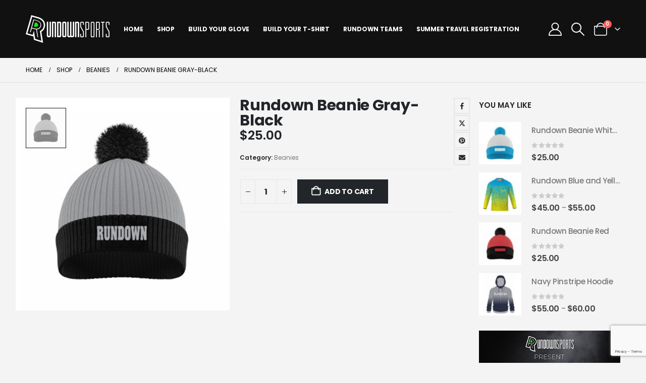

--- FILE ---
content_type: text/html; charset=UTF-8
request_url: https://rundownsportstx.com/product/rundown-beanie-gray-black/
body_size: 21141
content:
	<!DOCTYPE html>
	<html  lang="en-US" prefix="og: http://ogp.me/ns# fb: http://ogp.me/ns/fb#">
	<head>
		<meta http-equiv="X-UA-Compatible" content="IE=edge" />
		<meta http-equiv="Content-Type" content="text/html; charset=UTF-8" />
		<meta name="viewport" content="width=device-width, initial-scale=1, minimum-scale=1" />

		<link rel="profile" href="https://gmpg.org/xfn/11" />
		<link rel="pingback" href="https://rundownsportstx.com/xmlrpc.php" />
		<title>Rundown Beanie Gray-Black &#8211; Rundown Sports LLC</title>
<meta name='robots' content='max-image-preview:large' />
<link rel="alternate" type="application/rss+xml" title="Rundown Sports LLC &raquo; Feed" href="https://rundownsportstx.com/feed/" />
<link rel="alternate" type="application/rss+xml" title="Rundown Sports LLC &raquo; Comments Feed" href="https://rundownsportstx.com/comments/feed/" />
<link rel="alternate" type="application/rss+xml" title="Rundown Sports LLC &raquo; Rundown Beanie Gray-Black Comments Feed" href="https://rundownsportstx.com/product/rundown-beanie-gray-black/feed/" />
<link rel="alternate" title="oEmbed (JSON)" type="application/json+oembed" href="https://rundownsportstx.com/wp-json/oembed/1.0/embed?url=https%3A%2F%2Frundownsportstx.com%2Fproduct%2Frundown-beanie-gray-black%2F" />
<link rel="alternate" title="oEmbed (XML)" type="text/xml+oembed" href="https://rundownsportstx.com/wp-json/oembed/1.0/embed?url=https%3A%2F%2Frundownsportstx.com%2Fproduct%2Frundown-beanie-gray-black%2F&#038;format=xml" />
		<link rel="shortcut icon" href="//rundownsportstx.com/wp-content/uploads/2020/05/faviconrok.png" type="image/x-icon" />
				<link rel="apple-touch-icon" href="" />
				<link rel="apple-touch-icon" sizes="120x120" href="" />
				<link rel="apple-touch-icon" sizes="76x76" href="" />
				<link rel="apple-touch-icon" sizes="152x152" href="" />
			<meta name="twitter:card" content="summary_large_image">
	<meta property="twitter:title" content="Rundown Beanie Gray-Black"/>
	<meta property="og:title" content="Rundown Beanie Gray-Black"/>
	<meta property="og:type" content="website"/>
	<meta property="og:url" content="https://rundownsportstx.com/product/rundown-beanie-gray-black/"/>
	<meta property="og:site_name" content="Rundown Sports LLC"/>
	<meta property="og:description" content=""/>

						<meta property="og:image" content="https://rundownsportstx.com/wp-content/uploads/2021/11/Rundown-BeanieG-B.jpeg"/>
				<style id='wp-img-auto-sizes-contain-inline-css'>
img:is([sizes=auto i],[sizes^="auto," i]){contain-intrinsic-size:3000px 1500px}
/*# sourceURL=wp-img-auto-sizes-contain-inline-css */
</style>
<link rel='stylesheet' id='mp-theme-css' href='https://rundownsportstx.com/wp-content/plugins/memberpress/css/ui/theme.css?ver=1.12.2' media='all' />
<style id='wp-emoji-styles-inline-css'>

	img.wp-smiley, img.emoji {
		display: inline !important;
		border: none !important;
		box-shadow: none !important;
		height: 1em !important;
		width: 1em !important;
		margin: 0 0.07em !important;
		vertical-align: -0.1em !important;
		background: none !important;
		padding: 0 !important;
	}
/*# sourceURL=wp-emoji-styles-inline-css */
</style>
<link rel='stylesheet' id='wp-block-library-css' href='https://rundownsportstx.com/wp-includes/css/dist/block-library/style.min.css?ver=6.9' media='all' />
<style id='wp-block-library-theme-inline-css'>
.wp-block-audio :where(figcaption){color:#555;font-size:13px;text-align:center}.is-dark-theme .wp-block-audio :where(figcaption){color:#ffffffa6}.wp-block-audio{margin:0 0 1em}.wp-block-code{border:1px solid #ccc;border-radius:4px;font-family:Menlo,Consolas,monaco,monospace;padding:.8em 1em}.wp-block-embed :where(figcaption){color:#555;font-size:13px;text-align:center}.is-dark-theme .wp-block-embed :where(figcaption){color:#ffffffa6}.wp-block-embed{margin:0 0 1em}.blocks-gallery-caption{color:#555;font-size:13px;text-align:center}.is-dark-theme .blocks-gallery-caption{color:#ffffffa6}:root :where(.wp-block-image figcaption){color:#555;font-size:13px;text-align:center}.is-dark-theme :root :where(.wp-block-image figcaption){color:#ffffffa6}.wp-block-image{margin:0 0 1em}.wp-block-pullquote{border-bottom:4px solid;border-top:4px solid;color:currentColor;margin-bottom:1.75em}.wp-block-pullquote :where(cite),.wp-block-pullquote :where(footer),.wp-block-pullquote__citation{color:currentColor;font-size:.8125em;font-style:normal;text-transform:uppercase}.wp-block-quote{border-left:.25em solid;margin:0 0 1.75em;padding-left:1em}.wp-block-quote cite,.wp-block-quote footer{color:currentColor;font-size:.8125em;font-style:normal;position:relative}.wp-block-quote:where(.has-text-align-right){border-left:none;border-right:.25em solid;padding-left:0;padding-right:1em}.wp-block-quote:where(.has-text-align-center){border:none;padding-left:0}.wp-block-quote.is-large,.wp-block-quote.is-style-large,.wp-block-quote:where(.is-style-plain){border:none}.wp-block-search .wp-block-search__label{font-weight:700}.wp-block-search__button{border:1px solid #ccc;padding:.375em .625em}:where(.wp-block-group.has-background){padding:1.25em 2.375em}.wp-block-separator.has-css-opacity{opacity:.4}.wp-block-separator{border:none;border-bottom:2px solid;margin-left:auto;margin-right:auto}.wp-block-separator.has-alpha-channel-opacity{opacity:1}.wp-block-separator:not(.is-style-wide):not(.is-style-dots){width:100px}.wp-block-separator.has-background:not(.is-style-dots){border-bottom:none;height:1px}.wp-block-separator.has-background:not(.is-style-wide):not(.is-style-dots){height:2px}.wp-block-table{margin:0 0 1em}.wp-block-table td,.wp-block-table th{word-break:normal}.wp-block-table :where(figcaption){color:#555;font-size:13px;text-align:center}.is-dark-theme .wp-block-table :where(figcaption){color:#ffffffa6}.wp-block-video :where(figcaption){color:#555;font-size:13px;text-align:center}.is-dark-theme .wp-block-video :where(figcaption){color:#ffffffa6}.wp-block-video{margin:0 0 1em}:root :where(.wp-block-template-part.has-background){margin-bottom:0;margin-top:0;padding:1.25em 2.375em}
/*# sourceURL=/wp-includes/css/dist/block-library/theme.min.css */
</style>
<style id='classic-theme-styles-inline-css'>
/*! This file is auto-generated */
.wp-block-button__link{color:#fff;background-color:#32373c;border-radius:9999px;box-shadow:none;text-decoration:none;padding:calc(.667em + 2px) calc(1.333em + 2px);font-size:1.125em}.wp-block-file__button{background:#32373c;color:#fff;text-decoration:none}
/*# sourceURL=/wp-includes/css/classic-themes.min.css */
</style>
<style id='safe-svg-svg-icon-style-inline-css'>
.safe-svg-cover{text-align:center}.safe-svg-cover .safe-svg-inside{display:inline-block;max-width:100%}.safe-svg-cover svg{fill:currentColor;height:100%;max-height:100%;max-width:100%;width:100%}

/*# sourceURL=https://rundownsportstx.com/wp-content/plugins/safe-svg/dist/safe-svg-block-frontend.css */
</style>
<link rel='stylesheet' id='jet-engine-frontend-css' href='https://rundownsportstx.com/wp-content/plugins/jet-engine/assets/css/frontend.css?ver=3.6.7.1' media='all' />
<style id='global-styles-inline-css'>
:root{--wp--preset--aspect-ratio--square: 1;--wp--preset--aspect-ratio--4-3: 4/3;--wp--preset--aspect-ratio--3-4: 3/4;--wp--preset--aspect-ratio--3-2: 3/2;--wp--preset--aspect-ratio--2-3: 2/3;--wp--preset--aspect-ratio--16-9: 16/9;--wp--preset--aspect-ratio--9-16: 9/16;--wp--preset--color--black: #000000;--wp--preset--color--cyan-bluish-gray: #abb8c3;--wp--preset--color--white: #ffffff;--wp--preset--color--pale-pink: #f78da7;--wp--preset--color--vivid-red: #cf2e2e;--wp--preset--color--luminous-vivid-orange: #ff6900;--wp--preset--color--luminous-vivid-amber: #fcb900;--wp--preset--color--light-green-cyan: #7bdcb5;--wp--preset--color--vivid-green-cyan: #00d084;--wp--preset--color--pale-cyan-blue: #8ed1fc;--wp--preset--color--vivid-cyan-blue: #0693e3;--wp--preset--color--vivid-purple: #9b51e0;--wp--preset--color--primary: var(--porto-primary-color);--wp--preset--color--secondary: var(--porto-secondary-color);--wp--preset--color--tertiary: var(--porto-tertiary-color);--wp--preset--color--quaternary: var(--porto-quaternary-color);--wp--preset--color--dark: var(--porto-dark-color);--wp--preset--color--light: var(--porto-light-color);--wp--preset--color--primary-hover: var(--porto-primary-light-5);--wp--preset--gradient--vivid-cyan-blue-to-vivid-purple: linear-gradient(135deg,rgb(6,147,227) 0%,rgb(155,81,224) 100%);--wp--preset--gradient--light-green-cyan-to-vivid-green-cyan: linear-gradient(135deg,rgb(122,220,180) 0%,rgb(0,208,130) 100%);--wp--preset--gradient--luminous-vivid-amber-to-luminous-vivid-orange: linear-gradient(135deg,rgb(252,185,0) 0%,rgb(255,105,0) 100%);--wp--preset--gradient--luminous-vivid-orange-to-vivid-red: linear-gradient(135deg,rgb(255,105,0) 0%,rgb(207,46,46) 100%);--wp--preset--gradient--very-light-gray-to-cyan-bluish-gray: linear-gradient(135deg,rgb(238,238,238) 0%,rgb(169,184,195) 100%);--wp--preset--gradient--cool-to-warm-spectrum: linear-gradient(135deg,rgb(74,234,220) 0%,rgb(151,120,209) 20%,rgb(207,42,186) 40%,rgb(238,44,130) 60%,rgb(251,105,98) 80%,rgb(254,248,76) 100%);--wp--preset--gradient--blush-light-purple: linear-gradient(135deg,rgb(255,206,236) 0%,rgb(152,150,240) 100%);--wp--preset--gradient--blush-bordeaux: linear-gradient(135deg,rgb(254,205,165) 0%,rgb(254,45,45) 50%,rgb(107,0,62) 100%);--wp--preset--gradient--luminous-dusk: linear-gradient(135deg,rgb(255,203,112) 0%,rgb(199,81,192) 50%,rgb(65,88,208) 100%);--wp--preset--gradient--pale-ocean: linear-gradient(135deg,rgb(255,245,203) 0%,rgb(182,227,212) 50%,rgb(51,167,181) 100%);--wp--preset--gradient--electric-grass: linear-gradient(135deg,rgb(202,248,128) 0%,rgb(113,206,126) 100%);--wp--preset--gradient--midnight: linear-gradient(135deg,rgb(2,3,129) 0%,rgb(40,116,252) 100%);--wp--preset--font-size--small: 13px;--wp--preset--font-size--medium: 20px;--wp--preset--font-size--large: 36px;--wp--preset--font-size--x-large: 42px;--wp--preset--spacing--20: 0.44rem;--wp--preset--spacing--30: 0.67rem;--wp--preset--spacing--40: 1rem;--wp--preset--spacing--50: 1.5rem;--wp--preset--spacing--60: 2.25rem;--wp--preset--spacing--70: 3.38rem;--wp--preset--spacing--80: 5.06rem;--wp--preset--shadow--natural: 6px 6px 9px rgba(0, 0, 0, 0.2);--wp--preset--shadow--deep: 12px 12px 50px rgba(0, 0, 0, 0.4);--wp--preset--shadow--sharp: 6px 6px 0px rgba(0, 0, 0, 0.2);--wp--preset--shadow--outlined: 6px 6px 0px -3px rgb(255, 255, 255), 6px 6px rgb(0, 0, 0);--wp--preset--shadow--crisp: 6px 6px 0px rgb(0, 0, 0);}:where(.is-layout-flex){gap: 0.5em;}:where(.is-layout-grid){gap: 0.5em;}body .is-layout-flex{display: flex;}.is-layout-flex{flex-wrap: wrap;align-items: center;}.is-layout-flex > :is(*, div){margin: 0;}body .is-layout-grid{display: grid;}.is-layout-grid > :is(*, div){margin: 0;}:where(.wp-block-columns.is-layout-flex){gap: 2em;}:where(.wp-block-columns.is-layout-grid){gap: 2em;}:where(.wp-block-post-template.is-layout-flex){gap: 1.25em;}:where(.wp-block-post-template.is-layout-grid){gap: 1.25em;}.has-black-color{color: var(--wp--preset--color--black) !important;}.has-cyan-bluish-gray-color{color: var(--wp--preset--color--cyan-bluish-gray) !important;}.has-white-color{color: var(--wp--preset--color--white) !important;}.has-pale-pink-color{color: var(--wp--preset--color--pale-pink) !important;}.has-vivid-red-color{color: var(--wp--preset--color--vivid-red) !important;}.has-luminous-vivid-orange-color{color: var(--wp--preset--color--luminous-vivid-orange) !important;}.has-luminous-vivid-amber-color{color: var(--wp--preset--color--luminous-vivid-amber) !important;}.has-light-green-cyan-color{color: var(--wp--preset--color--light-green-cyan) !important;}.has-vivid-green-cyan-color{color: var(--wp--preset--color--vivid-green-cyan) !important;}.has-pale-cyan-blue-color{color: var(--wp--preset--color--pale-cyan-blue) !important;}.has-vivid-cyan-blue-color{color: var(--wp--preset--color--vivid-cyan-blue) !important;}.has-vivid-purple-color{color: var(--wp--preset--color--vivid-purple) !important;}.has-black-background-color{background-color: var(--wp--preset--color--black) !important;}.has-cyan-bluish-gray-background-color{background-color: var(--wp--preset--color--cyan-bluish-gray) !important;}.has-white-background-color{background-color: var(--wp--preset--color--white) !important;}.has-pale-pink-background-color{background-color: var(--wp--preset--color--pale-pink) !important;}.has-vivid-red-background-color{background-color: var(--wp--preset--color--vivid-red) !important;}.has-luminous-vivid-orange-background-color{background-color: var(--wp--preset--color--luminous-vivid-orange) !important;}.has-luminous-vivid-amber-background-color{background-color: var(--wp--preset--color--luminous-vivid-amber) !important;}.has-light-green-cyan-background-color{background-color: var(--wp--preset--color--light-green-cyan) !important;}.has-vivid-green-cyan-background-color{background-color: var(--wp--preset--color--vivid-green-cyan) !important;}.has-pale-cyan-blue-background-color{background-color: var(--wp--preset--color--pale-cyan-blue) !important;}.has-vivid-cyan-blue-background-color{background-color: var(--wp--preset--color--vivid-cyan-blue) !important;}.has-vivid-purple-background-color{background-color: var(--wp--preset--color--vivid-purple) !important;}.has-black-border-color{border-color: var(--wp--preset--color--black) !important;}.has-cyan-bluish-gray-border-color{border-color: var(--wp--preset--color--cyan-bluish-gray) !important;}.has-white-border-color{border-color: var(--wp--preset--color--white) !important;}.has-pale-pink-border-color{border-color: var(--wp--preset--color--pale-pink) !important;}.has-vivid-red-border-color{border-color: var(--wp--preset--color--vivid-red) !important;}.has-luminous-vivid-orange-border-color{border-color: var(--wp--preset--color--luminous-vivid-orange) !important;}.has-luminous-vivid-amber-border-color{border-color: var(--wp--preset--color--luminous-vivid-amber) !important;}.has-light-green-cyan-border-color{border-color: var(--wp--preset--color--light-green-cyan) !important;}.has-vivid-green-cyan-border-color{border-color: var(--wp--preset--color--vivid-green-cyan) !important;}.has-pale-cyan-blue-border-color{border-color: var(--wp--preset--color--pale-cyan-blue) !important;}.has-vivid-cyan-blue-border-color{border-color: var(--wp--preset--color--vivid-cyan-blue) !important;}.has-vivid-purple-border-color{border-color: var(--wp--preset--color--vivid-purple) !important;}.has-vivid-cyan-blue-to-vivid-purple-gradient-background{background: var(--wp--preset--gradient--vivid-cyan-blue-to-vivid-purple) !important;}.has-light-green-cyan-to-vivid-green-cyan-gradient-background{background: var(--wp--preset--gradient--light-green-cyan-to-vivid-green-cyan) !important;}.has-luminous-vivid-amber-to-luminous-vivid-orange-gradient-background{background: var(--wp--preset--gradient--luminous-vivid-amber-to-luminous-vivid-orange) !important;}.has-luminous-vivid-orange-to-vivid-red-gradient-background{background: var(--wp--preset--gradient--luminous-vivid-orange-to-vivid-red) !important;}.has-very-light-gray-to-cyan-bluish-gray-gradient-background{background: var(--wp--preset--gradient--very-light-gray-to-cyan-bluish-gray) !important;}.has-cool-to-warm-spectrum-gradient-background{background: var(--wp--preset--gradient--cool-to-warm-spectrum) !important;}.has-blush-light-purple-gradient-background{background: var(--wp--preset--gradient--blush-light-purple) !important;}.has-blush-bordeaux-gradient-background{background: var(--wp--preset--gradient--blush-bordeaux) !important;}.has-luminous-dusk-gradient-background{background: var(--wp--preset--gradient--luminous-dusk) !important;}.has-pale-ocean-gradient-background{background: var(--wp--preset--gradient--pale-ocean) !important;}.has-electric-grass-gradient-background{background: var(--wp--preset--gradient--electric-grass) !important;}.has-midnight-gradient-background{background: var(--wp--preset--gradient--midnight) !important;}.has-small-font-size{font-size: var(--wp--preset--font-size--small) !important;}.has-medium-font-size{font-size: var(--wp--preset--font-size--medium) !important;}.has-large-font-size{font-size: var(--wp--preset--font-size--large) !important;}.has-x-large-font-size{font-size: var(--wp--preset--font-size--x-large) !important;}
:where(.wp-block-post-template.is-layout-flex){gap: 1.25em;}:where(.wp-block-post-template.is-layout-grid){gap: 1.25em;}
:where(.wp-block-term-template.is-layout-flex){gap: 1.25em;}:where(.wp-block-term-template.is-layout-grid){gap: 1.25em;}
:where(.wp-block-columns.is-layout-flex){gap: 2em;}:where(.wp-block-columns.is-layout-grid){gap: 2em;}
:root :where(.wp-block-pullquote){font-size: 1.5em;line-height: 1.6;}
/*# sourceURL=global-styles-inline-css */
</style>
<link rel='stylesheet' id='contact-form-7-css' href='https://rundownsportstx.com/wp-content/plugins/contact-form-7/includes/css/styles.css?ver=6.1.2' media='all' />
<link rel='stylesheet' id='jquery-fpd-css' href='https://rundownsportstx.com/wp-content/plugins/fancy-product-designer/assets/css/FancyProductDesigner-all.min.css?ver=5.3.3' media='all' />
<link rel='stylesheet' id='fpd-single-product-css' href='https://rundownsportstx.com/wp-content/plugins/fancy-product-designer/assets/css/fancy-product.css?ver=4.7.9' media='all' />
<link rel='stylesheet' id='pwc-frontend-css-css' href='https://rundownsportstx.com/wp-content/plugins/product-woo-configurator/assets/frontend/css/pwc-frontend.css?ver=1.4.6.3' media='all' />
<link rel='stylesheet' id='owl-carousel-css' href='https://rundownsportstx.com/wp-content/plugins/product-woo-configurator/assets/frontend/css/owl-carousel.css?ver=1.4.6.3' media='all' />
<link rel='stylesheet' id='pwc-icon-css-css' href='https://rundownsportstx.com/wp-content/plugins/product-woo-configurator/assets/frontend/css/pwc-front-icon.css?ver=1.4.6.3' media='all' />
<link rel='stylesheet' id='woo-advanced-discounts-css' href='https://rundownsportstx.com/wp-content/plugins/woo-advanced-discounts/public/css/wad-public.css?ver=2.32.3' media='all' />
<link rel='stylesheet' id='o-tooltip-css' href='https://rundownsportstx.com/wp-content/plugins/woo-advanced-discounts/public/css/tooltip.min.css?ver=2.32.3' media='all' />
<link rel='stylesheet' id='wc_sa-font-icons-css' href='https://rundownsportstx.com/wp-content/plugins/woocommerce-status-actions/assets/css/font-icons.css?ver=6.9' media='all' />
<link rel='stylesheet' id='wc_sa-frontend-css' href='https://rundownsportstx.com/wp-content/plugins/woocommerce-status-actions/assets/css/frontend.css?ver=2.3.7' media='all' />
<link rel='stylesheet' id='photoswipe-css' href='https://rundownsportstx.com/wp-content/plugins/woocommerce/assets/css/photoswipe/photoswipe.min.css?ver=10.2.3' media='all' />
<link rel='stylesheet' id='photoswipe-default-skin-css' href='https://rundownsportstx.com/wp-content/plugins/woocommerce/assets/css/photoswipe/default-skin/default-skin.min.css?ver=10.2.3' media='all' />
<style id='woocommerce-inline-inline-css'>
.woocommerce form .form-row .required { visibility: visible; }
/*# sourceURL=woocommerce-inline-inline-css */
</style>
<link rel='stylesheet' id='wccf-field-styles-css' href='https://rundownsportstx.com/wp-content/plugins/woocommerce-custom-fields/assets/css/fields.css?ver=2.3.4' media='all' />
<link rel='stylesheet' id='rightpress-datetimepicker-styles-css' href='https://rundownsportstx.com/wp-content/plugins/woocommerce-custom-fields/rightpress/components/rightpress-assets-component/assets/datetimepicker/assets/css/jquery.datetimepicker.min.css?ver=1021' media='all' />
<link rel='stylesheet' id='wccf-frontend-styles-css' href='https://rundownsportstx.com/wp-content/plugins/woocommerce-custom-fields/assets/css/frontend.css?ver=2.3.4' media='all' />
<link rel='stylesheet' id='woo-variation-swatches-css' href='https://rundownsportstx.com/wp-content/plugins/woo-variation-swatches/assets/css/frontend.min.css?ver=1762929483' media='all' />
<style id='woo-variation-swatches-inline-css'>
:root {
--wvs-tick:url("data:image/svg+xml;utf8,%3Csvg filter='drop-shadow(0px 0px 2px rgb(0 0 0 / .8))' xmlns='http://www.w3.org/2000/svg'  viewBox='0 0 30 30'%3E%3Cpath fill='none' stroke='%23ffffff' stroke-linecap='round' stroke-linejoin='round' stroke-width='4' d='M4 16L11 23 27 7'/%3E%3C/svg%3E");

--wvs-cross:url("data:image/svg+xml;utf8,%3Csvg filter='drop-shadow(0px 0px 5px rgb(255 255 255 / .6))' xmlns='http://www.w3.org/2000/svg' width='72px' height='72px' viewBox='0 0 24 24'%3E%3Cpath fill='none' stroke='%23ff0000' stroke-linecap='round' stroke-width='0.6' d='M5 5L19 19M19 5L5 19'/%3E%3C/svg%3E");
--wvs-single-product-item-width:30px;
--wvs-single-product-item-height:30px;
--wvs-single-product-item-font-size:16px}
/*# sourceURL=woo-variation-swatches-inline-css */
</style>
<link rel='stylesheet' id='brands-styles-css' href='https://rundownsportstx.com/wp-content/plugins/woocommerce/assets/css/brands.css?ver=10.2.3' media='all' />
<link rel='stylesheet' id='jet-ab-front-style-css' href='https://rundownsportstx.com/wp-content/plugins/jet-appointments-booking/assets/css/public/jet-appointments-booking.css?ver=2.1.8' media='all' />
<link rel='stylesheet' id='porto-fs-progress-bar-css' href='https://rundownsportstx.com/wp-content/themes/porto/inc/lib/woocommerce-shipping-progress-bar/shipping-progress-bar.css?ver=7.6.3' media='all' />
<link rel='stylesheet' id='porto-css-vars-css' href='https://rundownsportstx.com/wp-content/uploads/porto_styles/theme_css_vars.css?ver=7.6.3' media='all' />
<link rel='stylesheet' id='js_composer_front-css' href='https://rundownsportstx.com/wp-content/uploads/porto_styles/js_composer.css?ver=7.6.3' media='all' />
<link rel='stylesheet' id='bootstrap-css' href='https://rundownsportstx.com/wp-content/uploads/porto_styles/bootstrap.css?ver=7.6.3' media='all' />
<link rel='stylesheet' id='porto-plugins-css' href='https://rundownsportstx.com/wp-content/themes/porto/css/plugins_optimized.css?ver=7.6.3' media='all' />
<link rel='stylesheet' id='porto-theme-css' href='https://rundownsportstx.com/wp-content/themes/porto/css/theme.css?ver=7.6.3' media='all' />
<link rel='stylesheet' id='porto-widget-text-css' href='https://rundownsportstx.com/wp-content/themes/porto/css/part/widget-text.css?ver=7.6.3' media='all' />
<link rel='stylesheet' id='porto-widget-follow-us-css' href='https://rundownsportstx.com/wp-content/themes/porto/css/part/widget-follow-us.css?ver=7.6.3' media='all' />
<link rel='stylesheet' id='porto-blog-legacy-css' href='https://rundownsportstx.com/wp-content/themes/porto/css/part/blog-legacy.css?ver=7.6.3' media='all' />
<link rel='stylesheet' id='porto-header-shop-css' href='https://rundownsportstx.com/wp-content/themes/porto/css/part/header-shop.css?ver=7.6.3' media='all' />
<link rel='stylesheet' id='porto-header-legacy-css' href='https://rundownsportstx.com/wp-content/themes/porto/css/part/header-legacy.css?ver=7.6.3' media='all' />
<link rel='stylesheet' id='porto-footer-legacy-css' href='https://rundownsportstx.com/wp-content/themes/porto/css/part/footer-legacy.css?ver=7.6.3' media='all' />
<link rel='stylesheet' id='porto-nav-panel-css' href='https://rundownsportstx.com/wp-content/themes/porto/css/part/nav-panel.css?ver=7.6.3' media='all' />
<link rel='stylesheet' id='porto-revslider-css' href='https://rundownsportstx.com/wp-content/themes/porto/css/part/revslider.css?ver=7.6.3' media='all' />
<link rel='stylesheet' id='porto-media-mobile-sidebar-css' href='https://rundownsportstx.com/wp-content/themes/porto/css/part/media-mobile-sidebar.css?ver=7.6.3' media='(max-width:991px)' />
<link rel='stylesheet' id='porto-theme-member-css' href='https://rundownsportstx.com/wp-content/themes/porto/css/theme_member.css?ver=7.6.3' media='all' />
<link rel='stylesheet' id='porto-shortcodes-css' href='https://rundownsportstx.com/wp-content/uploads/porto_styles/shortcodes.css?ver=7.6.3' media='all' />
<link rel='stylesheet' id='porto-theme-shop-css' href='https://rundownsportstx.com/wp-content/themes/porto/css/theme_shop.css?ver=7.6.3' media='all' />
<link rel='stylesheet' id='porto-only-product-css' href='https://rundownsportstx.com/wp-content/themes/porto/css/part/only-product.css?ver=7.6.3' media='all' />
<link rel='stylesheet' id='porto-shop-legacy-css' href='https://rundownsportstx.com/wp-content/themes/porto/css/part/shop-legacy.css?ver=7.6.3' media='all' />
<link rel='stylesheet' id='porto-shop-sidebar-base-css' href='https://rundownsportstx.com/wp-content/themes/porto/css/part/shop-sidebar-base.css?ver=7.6.3' media='all' />
<link rel='stylesheet' id='porto-theme-wpb-css' href='https://rundownsportstx.com/wp-content/themes/porto/css/theme_wpb.css?ver=7.6.3' media='all' />
<link rel='stylesheet' id='porto-theme-elementor-css' href='https://rundownsportstx.com/wp-content/themes/porto/css/theme_elementor.css?ver=7.6.3' media='all' />
<link rel='stylesheet' id='porto-dynamic-style-css' href='https://rundownsportstx.com/wp-content/uploads/porto_styles/dynamic_style.css?ver=7.6.3' media='all' />
<link rel='stylesheet' id='porto-type-builder-css' href='https://rundownsportstx.com/wp-content/plugins/porto-functionality/builders/assets/type-builder.css?ver=3.6.3' media='all' />
<link rel='stylesheet' id='porto-account-login-style-css' href='https://rundownsportstx.com/wp-content/themes/porto/css/theme/shop/login-style/account-login.css?ver=7.6.3' media='all' />
<link rel='stylesheet' id='porto-theme-woopage-css' href='https://rundownsportstx.com/wp-content/themes/porto/css/theme/shop/other/woopage.css?ver=7.6.3' media='all' />
<link rel='stylesheet' id='porto-sp-skeleton-css' href='https://rundownsportstx.com/wp-content/themes/porto/css/theme/shop/single-product/skeleton.css?ver=7.6.3' media='all' />
<link rel='stylesheet' id='porto-sp-layout-css' href='https://rundownsportstx.com/wp-content/themes/porto/css/theme/shop/single-product/full_width.css?ver=7.6.3' media='all' />
<link rel='stylesheet' id='porto-style-css' href='https://rundownsportstx.com/wp-content/themes/porto/style.css?ver=7.6.3' media='all' />
<style id='porto-style-inline-css'>
.side-header-narrow-bar-logo{max-width:180px}@media (min-width:992px){}.page-top .page-title-wrap{line-height:0}.page-top .page-title:not(.b-none):after{content:'';position:absolute;width:100%;left:0;border-bottom:1px solid var(--porto-primary-color);bottom:-13px}@media (min-width:1500px){.left-sidebar.col-lg-3,.right-sidebar.col-lg-3{width:20%}.main-content.col-lg-9{width:80%}.main-content.col-lg-6{width:60%}}.product-images .img-thumbnail .inner,.product-images .img-thumbnail .inner img{-webkit-transform:none;transform:none}.sticky-product{position:fixed;top:0;left:0;width:100%;z-index:1001;background-color:#fff;box-shadow:0 3px 5px rgba(0,0,0,0.08);padding:15px 0}.sticky-product.pos-bottom{top:auto;bottom:var(--porto-icon-menus-mobile,0);box-shadow:0 -3px 5px rgba(0,0,0,0.08)}.sticky-product .container{display:-ms-flexbox;display:flex;-ms-flex-align:center;align-items:center;-ms-flex-wrap:wrap;flex-wrap:wrap}.sticky-product .sticky-image{max-width:60px;margin-right:15px}.sticky-product .add-to-cart{-ms-flex:1;flex:1;text-align:right;margin-top:5px}.sticky-product .product-name{font-size:16px;font-weight:600;line-height:inherit;margin-bottom:0}.sticky-product .sticky-detail{line-height:1.5;display:-ms-flexbox;display:flex}.sticky-product .star-rating{margin:5px 15px;font-size:1em}.sticky-product .availability{padding-top:2px}.sticky-product .sticky-detail .price{font-family:Poppins,Poppins,sans-serif;font-weight:400;margin-bottom:0;font-size:1.3em;line-height:1.5}.sticky-product.pos-top:not(.hide){top:0;opacity:1;visibility:visible;transform:translate3d( 0,0,0 )}.sticky-product.pos-top.scroll-down{opacity:0 !important;visibility:hidden;transform:translate3d( 0,-100%,0 )}.sticky-product.sticky-ready{transition:left .3s,visibility 0.3s,opacity 0.3s,transform 0.3s,top 0.3s ease}.sticky-product .quantity.extra-type{display:none}@media (min-width:992px){body.single-product .sticky-product .container{padding-left:calc(var(--porto-grid-gutter-width) / 2);padding-right:calc(var(--porto-grid-gutter-width) / 2)}}.sticky-product .container{padding-left:var(--porto-fluid-spacing);padding-right:var(--porto-fluid-spacing)}@media (max-width:768px){.sticky-product .sticky-image,.sticky-product .sticky-detail,.sticky-product{display:none}.sticky-product.show-mobile{display:block;padding-top:10px;padding-bottom:10px}.sticky-product.show-mobile .add-to-cart{margin-top:0}.sticky-product.show-mobile .single_add_to_cart_button{margin:0;width:100%}}#header .porto-view-switcher li.menu-item > a > [class*='flag-']{display:none}#mini-cart{font-size:25px !important}#header .porto-view-switcher>li.menu-item>a,#header .top-links>li.menu-item>a{font-size:0.75rem;font-weight:700}#header a{color:inherit}@media (max-width:991px){#header .porto-view-switcher,#header .top-links{display:none}.header-has-center .header-row>div:not(.header-center){flex:none}}@media (max-width:1599px){#header .header-main .header-left{flex:none}}@media (min-width:1600px){.d-sl-block{display:block !important}}.container-fluid,body.wide .container:not(.inner-container),.page-top > .container:not(.inner-container){padding-left:4vw;padding-right:4vw;max-width:none}.container-fluid .vc_row:not(.porto-inner-container){padding-left:calc(4vw - 10px);padding-right:calc(4vw - 10px)}.container-fluid .vc_row,.container-fluid .vc_section{margin-left:-4vw;margin-right:-4vw}.container-fluid .vc_row .vc_row{padding-left:0;padding-right:0}.left-sidebar,.right-sidebar,.main-content{padding-top:0}.page-top{margin-bottom:30px}.content-row p{line-height:2;display:-webkit-box;-webkit-box-orient:vertical;-webkit-line-clamp:5;overflow:hidden;color:#555}ul.scene{list-style:none}ul.scene li.layer{width:100%;height:100%}.owl-carousel ul.scene li.layer img{width:auto}.owl-carousel ul.scene{height:100%;margin-bottom:0}.products-filter .section-title{font-size:1.125rem;letter-spacing:-.01em;margin-bottom:15px;color:#111}.porto-products.show-category .product-categories{margin-bottom:2rem}.porto-products.show-category .product-categories a{text-transform:uppercase;font-size:12px;font-weight:600;padding-left:24px}.porto-products.show-category .product-categories a:before{content:'' !important;width:14px;height:14px;border:1px solid #d6d6d6;background:#fff;top:50%;transform:translateY(-50%)}.porto-products.show-category .product-categories .current a:after{content:'';width:8px;height:8px;position:absolute;background:#111;top:50%;transform:translateY(-50%);left:3px}.porto-products.show-category .products-filter+div{padding-left:4vw;padding-right:0;margin-bottom:50px;letter-spacing:-.025em}@media (max-width:767px){.porto-products.show-category .products-filter+div{padding-left:0}}.fullscreen-carousel{max-height:80vw}.fullscreen-carousel .porto-ibanner > img{height:100%}.btn{letter-spacing:.01em;font-weight:700}.porto-ibanner .btn-modern.btn-md{font-size:.75em;padding:1.3em 3.25em}.porto-ibanner .vc_btn3-center > .btn-md{padding-left:4.5em;padding-right:4.5em}.porto-ibanner .btn-modern.btn-xl{font-size:1.05em}.ls-200 > .btn{letter-spacing:.2em}.testimonial.testimonial-style-2 blockquote,.testimonial.testimonial-style-2 blockquote p{font-family:inherit}.testimonial.testimonial-style-2 blockquote p{font-style:normal;line-height:2;font-size:18px;padding:0 40px;color:#555;font-weight:300}.testimonial.testimonial-style-2 .testimonial-author strong{font-size:16px;font-weight:500;margin-bottom:4px}.testimonial.testimonial-style-2 .testimonial-author span{font-size:15px;letter-spacing:.2em}.testimonial.testimonial-style-2 .testimonial-author .unchecked{color:#9b9b9b}@media (max-width:480px){.porto-ibanner-layer{font-size:0.6rem}}.tab-content{background:none}.woocommerce-pagination.load-more .next{margin:12px 40px;border:1px solid #000;width:auto;display:inline-block;letter-spacing:.075em;color:#000;padding:18px 55px}.product-images .img-thumbnail .inner{border-width:0}.quickview-wrap .product-images .img-thumbnail .inner{border-width:1px}@media (min-width:768px){.footer-top .container{display:-ms-flexbox;display:flex;-ms-flex-align:center;align-items:center;-ms-flex-pack:justify;justify-content:space-between;-ms-flex-wrap:wrap;flex-wrap:wrap}.footer-top .widget{margin:0}}.footer-top p{font-size:.8125rem}.footer-top .wysija-input,.footer-top .wysija-submit{height:48px;box-shadow:none !important;font-size:12px}.footer-top .wysija-input{border:none;background:#fff;padding-left:1.5rem;min-width:23vw}.footer-top .wysija-submit{font-weight:700;padding:0 2.5em;text-transform:uppercase;letter-spacing:.2em}.footer-top .wysija-paragraph{margin-bottom:0}.footer-top .follow-us .share-links a{box-shadow:none;font-size:1.125rem;width:2.5rem;height:2.5rem}.footer-top > .container{padding-top:2rem}.footer-top > .container:after,#footer .footer-main>.container:after{content:'';display:block;border-top:1px solid #222;-ms-flex:0 0 100%;flex:0 0 100%}.footer-top > .container:after{margin-top:2rem}#footer .widget-title{font-size:1rem;margin-bottom:1.25rem;text-transform:none}#footer .footer-main>.container{padding-top:70px;padding-bottom:0}@media (min-width:992px){.footer-main .col-lg-3:last-child{text-align:right}}#footer .footer-bottom{font-size:1em}.newsletter-popup-form .formError .formErrorContent{color:#fff !important;width:165px}.newsletter-popup-form .wysija-submit:hover{background:#e6e6e6}.newsletter-popup-form{position:relative;max-width:700px;width:100%;margin-left:auto;margin-right:auto;box-shadow:0 10px 25px rgba(0,0,0,0.5);background:url(//rundownsportstx.com/wp-content/uploads/2020/09/newsletter_popup_bg.jpg) no-repeat;background-size:cover;padding:30px 30px 10px;background-position:center bottom}.newsletter-popup-form .porto-modal-content{max-width:332px;padding:0;text-align:center;width:100%;background:none}.newsletter-popup-form h2{color:#313131;font-size:16px;font-weight:700;letter-spacing:0;margin:20px 0 12px}.newsletter-popup-form .widget_wysija{color:#444;font-size:13px;line-height:1.4}.newsletter-popup-form .widget_wysija:after{content:'';display:block;clear:both}.newsletter-popup-form .wysija-paragraph{float:left;margin-top:0;text-align:left;width:83%;margin-bottom:15px}.newsletter-popup-form .wysija-submit{background:#fff;border-color:#ccc;border-radius:0 5px 5px 0;color:#686868;float:left;margin-left:-2px;margin-top:0;padding:0 12px;height:34px}.newsletter-popup-form .wysija-input{border:1px solid #ccc;border-radius:5px 0 0 5px;box-shadow:0 1px 1px rgba(0,0,0,0.075) inset;color:#bfbfa6;font-size:13px;padding:7px 12px;width:100%}.newsletter-popup-form .checkbox{color:#777;font-size:11px}.newsletter-notification-form{min-height:0}.newsletter-notification-form > .vc_column-inner{padding-top:0 !important}.rtl .newsletter-popup-form .wysija-paragraph{float:right;text-align:right}.rtl .newsletter-popup-form .wysija-submit{border-radius:5px 0 0 5px;float:right;margin-right:-2px;margin-left:0}.rtl .newsletter-popup-form .wysija-input{border-radius:0 5px 5px 0}
/*# sourceURL=porto-style-inline-css */
</style>
<link rel='stylesheet' id='porto-360-gallery-css' href='https://rundownsportstx.com/wp-content/themes/porto/inc/lib/threesixty/threesixty.css?ver=7.6.3' media='all' />
<script src="https://rundownsportstx.com/wp-includes/js/jquery/jquery.min.js?ver=3.7.1" id="jquery-core-js"></script>
<script src="https://rundownsportstx.com/wp-includes/js/jquery/jquery-migrate.min.js?ver=3.4.1" id="jquery-migrate-js"></script>
<script id="cf7pp-redirect_method-js-extra">
var ajax_object_cf7pp = {"ajax_url":"https://rundownsportstx.com/wp-admin/admin-ajax.php","forms":"[\"13538|paypal\",\"13333|paypal\",\"13107|paypal\",\"12967|paypal\",\"12373|paypal\",\"12370|paypal\",\"11765|paypal\",\"11579|paypal\",\"10729|paypal\",\"10650|paypal\",\"10479|paypal\",\"10181|paypal\",\"10179|paypal\",\"10165|paypal\",\"10134|paypal\",\"9895|paypal\",\"9785|paypal\",\"9654|paypal\",\"8831|paypal\",\"6530|paypal\",\"6053|paypal\",\"6048|paypal\",\"5980|paypal\",\"1212|paypal\",\"13|paypal\"]","path_paypal":"https://rundownsportstx.com/?cf7pp_paypal_redirect=","path_stripe":"https://rundownsportstx.com/?cf7pp_stripe_redirect=","method":"1"};
//# sourceURL=cf7pp-redirect_method-js-extra
</script>
<script src="https://rundownsportstx.com/wp-content/plugins/contact-form-7-paypal-add-on-pro/assets/js/redirect_method.js?ver=3.4.6" id="cf7pp-redirect_method-js"></script>
<script src="https://rundownsportstx.com/wp-content/plugins/woo-advanced-discounts/public/js/wad-public.js?ver=2.32.3" id="woo-advanced-discounts-js"></script>
<script src="https://rundownsportstx.com/wp-content/plugins/woo-advanced-discounts/public/js/tooltip.min.js?ver=2.32.3" id="o-tooltip-js"></script>
<script src="https://rundownsportstx.com/wp-content/plugins/woocommerce-status-actions/assets/plugins/Flot/jquery.flot.min.js?ver=2.3.7" id="flot-js"></script>
<script src="https://rundownsportstx.com/wp-content/plugins/woocommerce-status-actions/assets/plugins/Flot/jquery.flot.pie.min.js?ver=2.3.7" id="flot-pie-js"></script>
<script id="wc_sa-frontend-js-extra">
var wc_sa_opt = {"i18_prompt_cancel":"Are you sure you want to cancel this order?","i18_prompt_change":"Are you sure you want to change the status of this order?"};
//# sourceURL=wc_sa-frontend-js-extra
</script>
<script src="https://rundownsportstx.com/wp-content/plugins/woocommerce-status-actions/assets/js/frontend.js?ver=2.3.7" id="wc_sa-frontend-js"></script>
<script src="https://rundownsportstx.com/wp-content/plugins/woocommerce/assets/js/jquery-blockui/jquery.blockUI.min.js?ver=2.7.0-wc.10.2.3" id="jquery-blockui-js" data-wp-strategy="defer"></script>
<script id="wc-add-to-cart-js-extra">
var wc_add_to_cart_params = {"ajax_url":"/wp-admin/admin-ajax.php","wc_ajax_url":"/?wc-ajax=%%endpoint%%","i18n_view_cart":"View cart","cart_url":"https://rundownsportstx.com/cart/","is_cart":"","cart_redirect_after_add":"no"};
//# sourceURL=wc-add-to-cart-js-extra
</script>
<script src="https://rundownsportstx.com/wp-content/plugins/woocommerce/assets/js/frontend/add-to-cart.min.js?ver=10.2.3" id="wc-add-to-cart-js" data-wp-strategy="defer"></script>
<script src="https://rundownsportstx.com/wp-content/plugins/woocommerce/assets/js/photoswipe/photoswipe.min.js?ver=4.1.1-wc.10.2.3" id="photoswipe-js" defer data-wp-strategy="defer"></script>
<script src="https://rundownsportstx.com/wp-content/plugins/woocommerce/assets/js/photoswipe/photoswipe-ui-default.min.js?ver=4.1.1-wc.10.2.3" id="photoswipe-ui-default-js" defer data-wp-strategy="defer"></script>
<script id="wc-single-product-js-extra">
var wc_single_product_params = {"i18n_required_rating_text":"Please select a rating","i18n_rating_options":["1 of 5 stars","2 of 5 stars","3 of 5 stars","4 of 5 stars","5 of 5 stars"],"i18n_product_gallery_trigger_text":"View full-screen image gallery","review_rating_required":"yes","flexslider":{"rtl":false,"animation":"slide","smoothHeight":true,"directionNav":false,"controlNav":"thumbnails","slideshow":false,"animationSpeed":500,"animationLoop":false,"allowOneSlide":false},"zoom_enabled":"","zoom_options":[],"photoswipe_enabled":"1","photoswipe_options":{"shareEl":false,"closeOnScroll":false,"history":false,"hideAnimationDuration":0,"showAnimationDuration":0},"flexslider_enabled":""};
//# sourceURL=wc-single-product-js-extra
</script>
<script src="https://rundownsportstx.com/wp-content/plugins/woocommerce/assets/js/frontend/single-product.min.js?ver=10.2.3" id="wc-single-product-js" defer data-wp-strategy="defer"></script>
<script src="https://rundownsportstx.com/wp-content/plugins/woocommerce/assets/js/js-cookie/js.cookie.min.js?ver=2.1.4-wc.10.2.3" id="js-cookie-js" defer data-wp-strategy="defer"></script>
<script id="woocommerce-js-extra">
var woocommerce_params = {"ajax_url":"/wp-admin/admin-ajax.php","wc_ajax_url":"/?wc-ajax=%%endpoint%%","i18n_password_show":"Show password","i18n_password_hide":"Hide password"};
//# sourceURL=woocommerce-js-extra
</script>
<script src="https://rundownsportstx.com/wp-content/plugins/woocommerce/assets/js/frontend/woocommerce.min.js?ver=10.2.3" id="woocommerce-js" defer data-wp-strategy="defer"></script>
<script src="https://rundownsportstx.com/wp-content/plugins/js_composer/assets/js/vendors/woocommerce-add-to-cart.js?ver=8.6.1" id="vc_woocommerce-add-to-cart-js-js"></script>
<script id="wc-cart-fragments-js-extra">
var wc_cart_fragments_params = {"ajax_url":"/wp-admin/admin-ajax.php","wc_ajax_url":"/?wc-ajax=%%endpoint%%","cart_hash_key":"wc_cart_hash_e3b80244b0cf7cc06c71a9f85234dc0c","fragment_name":"wc_fragments_e3b80244b0cf7cc06c71a9f85234dc0c","request_timeout":"15000"};
//# sourceURL=wc-cart-fragments-js-extra
</script>
<script src="https://rundownsportstx.com/wp-content/plugins/woocommerce/assets/js/frontend/cart-fragments.min.js?ver=10.2.3" id="wc-cart-fragments-js" defer data-wp-strategy="defer"></script>
<script></script><link rel="https://api.w.org/" href="https://rundownsportstx.com/wp-json/" /><link rel="alternate" title="JSON" type="application/json" href="https://rundownsportstx.com/wp-json/wp/v2/product/9394" /><link rel="EditURI" type="application/rsd+xml" title="RSD" href="https://rundownsportstx.com/xmlrpc.php?rsd" />
<meta name="generator" content="WordPress 6.9" />
<meta name="generator" content="WooCommerce 10.2.3" />
<link rel="canonical" href="https://rundownsportstx.com/product/rundown-beanie-gray-black/" />
<link rel='shortlink' href='https://rundownsportstx.com/?p=9394' />
<style type="text/css"></style>		<script type="text/javascript" id="webfont-queue">
		WebFontConfig = {
			google: { families: [ 'Poppins:400,500,600,700,800','Open+Sans:400,600' ] }
		};
		(function(d) {
			var wf = d.createElement('script'), s = d.scripts[d.scripts.length - 1];
			wf.src = 'https://rundownsportstx.com/wp-content/themes/porto/js/libs/webfont.js';
			wf.async = true;
			s.parentNode.insertBefore(wf, s);
		})(document);</script>
			<noscript><style>.woocommerce-product-gallery{ opacity: 1 !important; }</style></noscript>
	<meta name="generator" content="Elementor 3.34.2; features: additional_custom_breakpoints; settings: css_print_method-external, google_font-enabled, font_display-swap">
			<style>
				.e-con.e-parent:nth-of-type(n+4):not(.e-lazyloaded):not(.e-no-lazyload),
				.e-con.e-parent:nth-of-type(n+4):not(.e-lazyloaded):not(.e-no-lazyload) * {
					background-image: none !important;
				}
				@media screen and (max-height: 1024px) {
					.e-con.e-parent:nth-of-type(n+3):not(.e-lazyloaded):not(.e-no-lazyload),
					.e-con.e-parent:nth-of-type(n+3):not(.e-lazyloaded):not(.e-no-lazyload) * {
						background-image: none !important;
					}
				}
				@media screen and (max-height: 640px) {
					.e-con.e-parent:nth-of-type(n+2):not(.e-lazyloaded):not(.e-no-lazyload),
					.e-con.e-parent:nth-of-type(n+2):not(.e-lazyloaded):not(.e-no-lazyload) * {
						background-image: none !important;
					}
				}
			</style>
			<meta name="generator" content="Powered by WPBakery Page Builder - drag and drop page builder for WordPress."/>
<meta name="generator" content="Powered by Slider Revolution 6.7.31 - responsive, Mobile-Friendly Slider Plugin for WordPress with comfortable drag and drop interface." />
<script>function setREVStartSize(e){
			//window.requestAnimationFrame(function() {
				window.RSIW = window.RSIW===undefined ? window.innerWidth : window.RSIW;
				window.RSIH = window.RSIH===undefined ? window.innerHeight : window.RSIH;
				try {
					var pw = document.getElementById(e.c).parentNode.offsetWidth,
						newh;
					pw = pw===0 || isNaN(pw) || (e.l=="fullwidth" || e.layout=="fullwidth") ? window.RSIW : pw;
					e.tabw = e.tabw===undefined ? 0 : parseInt(e.tabw);
					e.thumbw = e.thumbw===undefined ? 0 : parseInt(e.thumbw);
					e.tabh = e.tabh===undefined ? 0 : parseInt(e.tabh);
					e.thumbh = e.thumbh===undefined ? 0 : parseInt(e.thumbh);
					e.tabhide = e.tabhide===undefined ? 0 : parseInt(e.tabhide);
					e.thumbhide = e.thumbhide===undefined ? 0 : parseInt(e.thumbhide);
					e.mh = e.mh===undefined || e.mh=="" || e.mh==="auto" ? 0 : parseInt(e.mh,0);
					if(e.layout==="fullscreen" || e.l==="fullscreen")
						newh = Math.max(e.mh,window.RSIH);
					else{
						e.gw = Array.isArray(e.gw) ? e.gw : [e.gw];
						for (var i in e.rl) if (e.gw[i]===undefined || e.gw[i]===0) e.gw[i] = e.gw[i-1];
						e.gh = e.el===undefined || e.el==="" || (Array.isArray(e.el) && e.el.length==0)? e.gh : e.el;
						e.gh = Array.isArray(e.gh) ? e.gh : [e.gh];
						for (var i in e.rl) if (e.gh[i]===undefined || e.gh[i]===0) e.gh[i] = e.gh[i-1];
											
						var nl = new Array(e.rl.length),
							ix = 0,
							sl;
						e.tabw = e.tabhide>=pw ? 0 : e.tabw;
						e.thumbw = e.thumbhide>=pw ? 0 : e.thumbw;
						e.tabh = e.tabhide>=pw ? 0 : e.tabh;
						e.thumbh = e.thumbhide>=pw ? 0 : e.thumbh;
						for (var i in e.rl) nl[i] = e.rl[i]<window.RSIW ? 0 : e.rl[i];
						sl = nl[0];
						for (var i in nl) if (sl>nl[i] && nl[i]>0) { sl = nl[i]; ix=i;}
						var m = pw>(e.gw[ix]+e.tabw+e.thumbw) ? 1 : (pw-(e.tabw+e.thumbw)) / (e.gw[ix]);
						newh =  (e.gh[ix] * m) + (e.tabh + e.thumbh);
					}
					var el = document.getElementById(e.c);
					if (el!==null && el) el.style.height = newh+"px";
					el = document.getElementById(e.c+"_wrapper");
					if (el!==null && el) {
						el.style.height = newh+"px";
						el.style.display = "block";
					}
				} catch(e){
					console.log("Failure at Presize of Slider:" + e)
				}
			//});
		  };</script>
<noscript><style> .wpb_animate_when_almost_visible { opacity: 1; }</style></noscript>	</head>
	<body class="wp-singular product-template-default single single-product postid-9394 wp-embed-responsive wp-theme-porto theme-porto woocommerce woocommerce-page woocommerce-no-js woo-variation-swatches wvs-behavior-blur wvs-theme-porto wvs-show-label wvs-tooltip porto-breadcrumbs-bb login-popup wide blog-1 wpb-js-composer js-comp-ver-8.6.1 vc_responsive elementor-default elementor-kit-13193">
	
	<div class="page-wrapper"><!-- page wrapper -->
		
											<!-- header wrapper -->
				<div class="header-wrapper wide">
										

	<header  id="header" class="header-builder">
	
	<div class="header-main header-has-center"><div class="header-row container-fluid"><div class="header-col header-left"><a class="mobile-toggle" role="button" href="#" aria-label="Mobile Menu"><i class="fas fa-bars"></i></a>
	<div class="logo">
	<a aria-label="Site Logo" href="https://rundownsportstx.com/" title="Rundown Sports LLC - "  rel="home">
		<img class="img-responsive standard-logo retina-logo" width="166" height="55" src="//rundownsportstx.com/wp-content/uploads/2020/09/rundown.png" alt="Rundown Sports LLC" />	</a>
	</div>
	</div><div class="header-col header-center"><ul id="menu-main-menu" class="main-menu mega-menu menu-flat show-arrow"><li id="nav-menu-item-13319" class="menu-item menu-item-type-post_type menu-item-object-page menu-item-home narrow"><a href="https://rundownsportstx.com/">Home</a></li>
<li id="nav-menu-item-13322" class="menu-item menu-item-type-post_type menu-item-object-page current_page_parent narrow"><a href="https://rundownsportstx.com/shop/">Shop</a></li>
<li id="nav-menu-item-13320" class="menu-item menu-item-type-post_type menu-item-object-page narrow"><a href="https://rundownsportstx.com/build-your-glove/">Build your glove</a></li>
<li id="nav-menu-item-13323" class="menu-item menu-item-type-custom menu-item-object-custom narrow"><a href="https://rundownsportstx.com/product/rundown-custom-t-shirt/">Build your t-shirt</a></li>
<li id="nav-menu-item-13321" class="menu-item menu-item-type-post_type menu-item-object-page narrow"><a href="https://rundownsportstx.com/rundown-teams/">Rundown Teams</a></li>
<li id="nav-menu-item-13543" class="menu-item menu-item-type-post_type menu-item-object-page narrow"><a href="https://rundownsportstx.com/summer-travel-registration/">SUMMER TRAVEL REGISTRATION</a></li>
</ul></div><div class="header-col header-right"><a href="https://rundownsportstx.com/my-account/" aria-label="My Account" title="My Account" class="my-account  porto-link-login"><i class="porto-icon-user-2"></i></a><div class="searchform-popup search-popup large-search-layout search-dropdown"><a  class="search-toggle" role="button" aria-label="Search Toggle" href="#"><i class="porto-icon-magnifier"></i><span class="search-text">Search</span></a>	<form action="https://rundownsportstx.com/" method="get"
		class="searchform search-layout-large searchform-cats">
		<div class="searchform-fields">
			<span class="text"><input name="s" type="text" value="" placeholder="Search&hellip;" autocomplete="off" /></span>
							<input type="hidden" name="post_type" value="product"/>
				<select aria-label="Search Categories"  name='product_cat' id='product_cat' class='cat'>
	<option value='0'>All Categories</option>
	<option class="level-0" value="uncategorized">Uncategorized</option>
	<option class="level-0" value="rundown-custom-gloves">Rundown Custom Gloves</option>
	<option class="level-0" value="jerseys">Jerseys</option>
	<option class="level-0" value="beanies">Beanies</option>
	<option class="level-0" value="custom-t-shirt">Custom T-Shirt</option>
	<option class="level-0" value="hoodies">Hoodies</option>
	<option class="level-0" value="polo">Polo</option>
</select>
			<span class="button-wrap">
				<button class="btn btn-special" aria-label="Search" title="Search" type="submit">
					<i class="porto-icon-magnifier"></i>
				</button>
							</span>
		</div>
				<div class="live-search-list"></div>
			</form>
	</div>		<div id="mini-cart" aria-haspopup="true" class="mini-cart minicart-arrow-alt">
			<div class="cart-head">
			<span class="cart-icon"><i class="minicart-icon porto-icon-shopping-cart"></i><span class="cart-items">0</span></span><span class="cart-items-text">0 items</span>			</div>
			<div class="cart-popup widget_shopping_cart">
				<div class="widget_shopping_cart_content">
									<div class="cart-loading"></div>
								</div>
			</div>
				</div>
		</div></div>
<nav id="nav-panel">
	<div class="container">
		<div class="mobile-nav-wrap">
		<div class="menu-wrap"><ul id="menu-main-menu-1" class="mobile-menu accordion-menu"><li id="accordion-menu-item-13319" class="menu-item menu-item-type-post_type menu-item-object-page menu-item-home"><a href="https://rundownsportstx.com/">Home</a></li>
<li id="accordion-menu-item-13322" class="menu-item menu-item-type-post_type menu-item-object-page current_page_parent"><a href="https://rundownsportstx.com/shop/">Shop</a></li>
<li id="accordion-menu-item-13320" class="menu-item menu-item-type-post_type menu-item-object-page"><a href="https://rundownsportstx.com/build-your-glove/">Build your glove</a></li>
<li id="accordion-menu-item-13323" class="menu-item menu-item-type-custom menu-item-object-custom"><a href="https://rundownsportstx.com/product/rundown-custom-t-shirt/">Build your t-shirt</a></li>
<li id="accordion-menu-item-13321" class="menu-item menu-item-type-post_type menu-item-object-page"><a href="https://rundownsportstx.com/rundown-teams/">Rundown Teams</a></li>
<li id="accordion-menu-item-13543" class="menu-item menu-item-type-post_type menu-item-object-page"><a href="https://rundownsportstx.com/summer-travel-registration/">SUMMER TRAVEL REGISTRATION</a></li>
</ul></div>		</div>
	</div>
</nav>
</div>	</header>

									</div>
				<!-- end header wrapper -->
			
			
					<section class="page-top wide page-header-1">
	<div class="container hide-title">
	<div class="row">
		<div class="col-lg-12">
							<div class="breadcrumbs-wrap">
					<ul class="breadcrumb" itemscope itemtype="https://schema.org/BreadcrumbList"><li class="home" itemprop="itemListElement" itemscope itemtype="https://schema.org/ListItem"><a itemprop="item" href="https://rundownsportstx.com" title="Go to Home Page"><span itemprop="name">Home</span></a><meta itemprop="position" content="1" /><i class="delimiter"></i></li><li itemprop="itemListElement" itemscope itemtype="https://schema.org/ListItem"><a itemprop="item" href="https://rundownsportstx.com/shop/"><span itemprop="name">Shop</span></a><meta itemprop="position" content="2" /><i class="delimiter"></i></li><li itemprop="itemListElement" itemscope itemtype="https://schema.org/ListItem"><a itemprop="item" href="https://rundownsportstx.com/product-category/beanies/"><span itemprop="name">Beanies</span></a><meta itemprop="position" content="3" /><i class="delimiter"></i></li><li>Rundown Beanie Gray-Black</li></ul>				</div>
						<div class="page-title-wrap d-none">
								<h1 class="page-title">Rundown Beanie Gray-Black</h1>
							</div>
					</div>
	</div>
</div>
	</section>
	
		<div id="main" class="column2 column2-right-sidebar boxed"><!-- main -->

			<div class="container">
			<div class="row main-content-wrap">

			<!-- main content -->
			<div class="main-content col-lg-9">

			
	<div id="primary" class="content-area"><main id="content" class="site-main">

					
			<div class="woocommerce-notices-wrapper"></div>
<div id="product-9394" class="product type-product post-9394 status-publish first instock product_cat-beanies has-post-thumbnail taxable shipping-taxable purchasable product-type-simple product-layout-full_width skeleton-loading">
	<script type="text/template">"\r\n\t<div class=\"product-summary-wrap\">\r\n\t\t\t\t\t<div class=\"row\">\r\n\t\t\t\t<div class=\"summary-before col-lg-6\">\r\n\t\t\t\t\t\t\t<div class=\"product-media\" data-plugin-sticky data-plugin-options=\"{&quot;autoInit&quot;: true, &quot;minWidth&quot;: 992, &quot;containerSelector&quot;: &quot;.product-summary-wrap&quot;,&quot;paddingOffsetTop&quot;:0}\">\r\n\t\t\t\t\t\t\t<div class=\"labels\"><\/div><div class=\"woocommerce-product-gallery woocommerce-product-gallery--with-images images\">\r\n\t<div class=\"woocommerce-product-gallery__wrapper\">\r\n<div class=\"product-images images\">\r\n\t<div class=\"product-image-slider owl-carousel show-nav-hover has-ccols ccols-1\"><div class=\"img-thumbnail\"><div class=\"inner\"><img width=\"800\" height=\"800\" src=\"https:\/\/rundownsportstx.com\/wp-content\/uploads\/2021\/11\/Rundown-BeanieG-B.jpeg\" class=\"woocommerce-main-image wp-post-image\" alt=\"\" href=\"https:\/\/rundownsportstx.com\/wp-content\/uploads\/2021\/11\/Rundown-BeanieG-B.jpeg\" title=\"Rundown BeanieG-B\" data-large_image_width=\"800\" data-large_image_height=\"800\" decoding=\"async\" srcset=\"https:\/\/rundownsportstx.com\/wp-content\/uploads\/2021\/11\/Rundown-BeanieG-B.jpeg 800w, https:\/\/rundownsportstx.com\/wp-content\/uploads\/2021\/11\/Rundown-BeanieG-B-500x500.jpeg 500w, https:\/\/rundownsportstx.com\/wp-content\/uploads\/2021\/11\/Rundown-BeanieG-B-700x700.jpeg 700w, https:\/\/rundownsportstx.com\/wp-content\/uploads\/2021\/11\/Rundown-BeanieG-B-768x768.jpeg 768w, https:\/\/rundownsportstx.com\/wp-content\/uploads\/2021\/11\/Rundown-BeanieG-B-640x640.jpeg 640w, https:\/\/rundownsportstx.com\/wp-content\/uploads\/2021\/11\/Rundown-BeanieG-B-400x400.jpeg 400w, https:\/\/rundownsportstx.com\/wp-content\/uploads\/2021\/11\/Rundown-BeanieG-B-560x560.jpeg 560w, https:\/\/rundownsportstx.com\/wp-content\/uploads\/2021\/11\/Rundown-BeanieG-B-367x367.jpeg 367w\" sizes=\"(max-width: 800px) 100vw, 800px\" \/><\/div><\/div><\/div><span class=\"zoom\" data-index=\"0\"><i class=\"porto-icon-plus\"><\/i><\/span><\/div>\r\n\r\n<div class=\"product-thumbnails thumbnails\">\r\n\t<div class=\"product-thumbnails-inner\"><div class=\"img-thumbnail\"><img class=\"woocommerce-main-thumb img-responsive\" alt=\"Rundown Beanie Gray-Black - Image 1\" src=\"https:\/\/rundownsportstx.com\/wp-content\/uploads\/2021\/11\/Rundown-BeanieG-B-500x500.jpeg\" width=\"500\" height=\"500\" \/><\/div><\/div><\/div>\r\n\t<\/div>\r\n<\/div>\r\n\t\t\t\t\t\t\t<\/div>\r\n\t\t\t\t\t\t<\/div>\r\n\r\n\t\t\t<div class=\"summary entry-summary col-lg-6\">\r\n\t\t\t\t\t\t\t<h2 class=\"product_title entry-title\">\r\n\t\tRundown Beanie Gray-Black\t<\/h2>\r\n<p class=\"price\"><span class=\"woocommerce-Price-amount amount\"><bdi><span class=\"woocommerce-Price-currencySymbol\">&#36;<\/span>25.00<\/bdi><\/span><\/p>\n<div class=\"product_meta\">\r\n\r\n\t\r\n\t\t\r\n\t<span class=\"posted_in\">Category: <a href=\"https:\/\/rundownsportstx.com\/product-category\/beanies\/\" rel=\"tag\">Beanies<\/a><\/span>\r\n\t\r\n\t\r\n<\/div>\r\n\r\n\t\r\n\t<form class=\"cart\" action=\"https:\/\/rundownsportstx.com\/product\/rundown-beanie-gray-black\/\" method=\"post\" enctype='multipart\/form-data'>\r\n\t\t<div id=\"wccf_product_field_master_container\" ><\/div>\r\n\t\t\t<div class=\"quantity buttons_added simple-type\">\r\n\t\t\t\t<button type=\"button\" value=\"-\" class=\"minus\">-<\/button>\r\n\t\t<input\r\n\t\t\ttype=\"number\"\r\n\t\t\tid=\"quantity_69726a31dbe07\"\r\n\t\t\tclass=\"input-text qty text\"\r\n\t\t\tstep=\"1\"\r\n\t\t\tmin=\"1\"\r\n\t\t\t\t\t\tname=\"quantity\"\r\n\t\t\tvalue=\"1\"\r\n\t\t\taria-label=\"Product quantity\"\r\n\t\t\t\t\tplaceholder=\"\"\t\t\tinputmode=\"numeric\" \/>\r\n\t\t<button type=\"button\" value=\"+\" class=\"plus\">+<\/button>\r\n\t\t\t<\/div>\r\n\t\r\n\t\t<button type=\"submit\" name=\"add-to-cart\" value=\"9394\" class=\"single_add_to_cart_button button alt\">Add to cart<\/button>\r\n\r\n\t\t\t<\/form>\r\n\r\n\t\r\n<div class=\"product-share\"><div class=\"share-links\"><a href=\"https:\/\/www.facebook.com\/sharer.php?u=https:\/\/rundownsportstx.com\/product\/rundown-beanie-gray-black\/\" target=\"_blank\"  rel=\"noopener noreferrer nofollow\" data-bs-tooltip data-bs-placement='bottom' title=\"Facebook\" class=\"share-facebook\">Facebook<\/a>\r\n\t\t<a href=\"https:\/\/twitter.com\/intent\/tweet?text=Rundown+Beanie+Gray-Black&amp;url=https:\/\/rundownsportstx.com\/product\/rundown-beanie-gray-black\/\" target=\"_blank\"  rel=\"noopener noreferrer nofollow\" data-bs-tooltip data-bs-placement='bottom' title=\"X\" class=\"share-twitter\">Twitter<\/a>\r\n\t\t<a href=\"https:\/\/pinterest.com\/pin\/create\/button\/?url=https:\/\/rundownsportstx.com\/product\/rundown-beanie-gray-black\/&amp;media=https:\/\/rundownsportstx.com\/wp-content\/uploads\/2021\/11\/Rundown-BeanieG-B.jpeg\" target=\"_blank\"  rel=\"noopener noreferrer nofollow\" data-bs-tooltip data-bs-placement='bottom' title=\"Pinterest\" class=\"share-pinterest\">Pinterest<\/a>\r\n\t\t<a href=\"mailto:?subject=Rundown+Beanie+Gray-Black&amp;body=https:\/\/rundownsportstx.com\/product\/rundown-beanie-gray-black\/\" target=\"_blank\"  rel=\"noopener noreferrer nofollow\" data-bs-tooltip data-bs-placement='bottom' title=\"Email\" class=\"share-email\">Email<\/a>\r\n\t\t<a href=\"whatsapp:\/\/send?text=Rundown%20Beanie%20Gray-Black - https:\/\/rundownsportstx.com\/product\/rundown-beanie-gray-black\/\" data-action=\"share\/whatsapp\/share\"  rel=\"noopener noreferrer nofollow\" data-bs-tooltip data-bs-placement='bottom' title=\"WhatsApp\" class=\"share-whatsapp\" style=\"display:none\">WhatsApp<\/a>\r\n\t<\/div><\/div>\t\t\t\t\t\t<\/div>\r\n\r\n\t\t\t\t\t<\/div><!-- .summary -->\r\n\t\t<\/div>\r\n\r\n\t\r\n\r\n"</script>
</div><!-- #product-9394 -->

	<div class="product type-product post-9394 status-publish first instock product_cat-beanies has-post-thumbnail taxable shipping-taxable purchasable product-type-simple product-layout-full_width skeleton-body">
	<div class="row">
		<div class="summary-before col-lg-6"></div>
		<div class="summary entry-summary col-lg-6"></div>
			<div class="tab-content col-lg-12"></div>
	</div>
</div>


		
	</main></div>
	

</div><!-- end main content -->

	<div class="col-lg-3 sidebar porto-woo-product-sidebar right-sidebar"><!-- main sidebar -->
						<div class="sidebar-content skeleton-loading">
			<script type="text/template">"\t\t\t<aside id=\"woocommerce_products-2\" class=\"widget woocommerce widget_products\"><h3 class=\"widget-title\">YOU MAY LIKE<\/h3><ul class=\"product_list_widget\">\r\n<li>\r\n\t\r\n\t<a aria-label=\"Go to product page\" class=\"product-image\" href=\"https:\/\/rundownsportstx.com\/product\/rundown-beanie-white-blue\/\" title=\"Rundown Beanie White-Blue\">\r\n\t\t<div class=\"inner\"><img src=\"https:\/\/rundownsportstx.com\/wp-content\/uploads\/2021\/11\/Rundown-Beanie-White-Blue-85x85.jpeg\" alt=\"\" width=\"85\" height=\"85\" \/><\/div>\t<\/a>\r\n\r\n\t<div class=\"product-details\">\r\n\t\t<a href=\"https:\/\/rundownsportstx.com\/product\/rundown-beanie-white-blue\/\" title=\"Rundown Beanie White-Blue\">\r\n\t\t\t<span class=\"product-title\">Rundown Beanie White-Blue<\/span>\r\n\t\t<\/a>\r\n\r\n\t\t\t\t\t<div class=\"star-rating\" title=\"0\"><span style=\"width:0%\"><strong class=\"rating\">0<\/strong> out of 5<\/span><\/div>\t\t\t\t<span class=\"woocommerce-Price-amount amount\"><bdi><span class=\"woocommerce-Price-currencySymbol\">&#36;<\/span>25.00<\/bdi><\/span>\t<\/div>\r\n\r\n\t<\/li>\r\n\r\n<li>\r\n\t\r\n\t<a aria-label=\"Go to product page\" class=\"product-image\" href=\"https:\/\/rundownsportstx.com\/product\/rundown-blue-and-yellow-fleece-jersey\/\" title=\"Rundown Blue and Yellow Long Sleeve Jersey\">\r\n\t\t<div class=\"inner img-effect\"><img src=\"https:\/\/rundownsportstx.com\/wp-content\/uploads\/2022\/10\/by_1-85x85.jpg\" alt=\"\" width=\"85\" height=\"85\" \/><img src=\"https:\/\/rundownsportstx.com\/wp-content\/uploads\/2022\/10\/by_2-85x85.jpg\" alt=\"\" width=\"85\" height=\"85\" class=\"hover-image\" \/><\/div>\t<\/a>\r\n\r\n\t<div class=\"product-details\">\r\n\t\t<a href=\"https:\/\/rundownsportstx.com\/product\/rundown-blue-and-yellow-fleece-jersey\/\" title=\"Rundown Blue and Yellow Long Sleeve Jersey\">\r\n\t\t\t<span class=\"product-title\">Rundown Blue and Yellow Long Sleeve Jersey<\/span>\r\n\t\t<\/a>\r\n\r\n\t\t\t\t\t<div class=\"star-rating\" title=\"0\"><span style=\"width:0%\"><strong class=\"rating\">0<\/strong> out of 5<\/span><\/div>\t\t\t\t<span class=\"woocommerce-Price-amount amount\" aria-hidden=\"true\"><bdi><span class=\"woocommerce-Price-currencySymbol\">&#36;<\/span>45.00<\/bdi><\/span> <span aria-hidden=\"true\">&ndash;<\/span> <span class=\"woocommerce-Price-amount amount\" aria-hidden=\"true\"><bdi><span class=\"woocommerce-Price-currencySymbol\">&#36;<\/span>55.00<\/bdi><\/span><span class=\"screen-reader-text\">Price range: &#36;45.00 through &#36;55.00<\/span>\t<\/div>\r\n\r\n\t<\/li>\r\n\r\n<li>\r\n\t\r\n\t<a aria-label=\"Go to product page\" class=\"product-image\" href=\"https:\/\/rundownsportstx.com\/product\/rundown-beanie-red\/\" title=\"Rundown Beanie Red\">\r\n\t\t<div class=\"inner\"><img src=\"https:\/\/rundownsportstx.com\/wp-content\/uploads\/2021\/11\/Rundown-Beanie-Red-85x85.jpeg\" alt=\"\" width=\"85\" height=\"85\" \/><\/div>\t<\/a>\r\n\r\n\t<div class=\"product-details\">\r\n\t\t<a href=\"https:\/\/rundownsportstx.com\/product\/rundown-beanie-red\/\" title=\"Rundown Beanie Red\">\r\n\t\t\t<span class=\"product-title\">Rundown Beanie Red<\/span>\r\n\t\t<\/a>\r\n\r\n\t\t\t\t\t<div class=\"star-rating\" title=\"0\"><span style=\"width:0%\"><strong class=\"rating\">0<\/strong> out of 5<\/span><\/div>\t\t\t\t<span class=\"woocommerce-Price-amount amount\"><bdi><span class=\"woocommerce-Price-currencySymbol\">&#36;<\/span>25.00<\/bdi><\/span>\t<\/div>\r\n\r\n\t<\/li>\r\n\r\n<li>\r\n\t\r\n\t<a aria-label=\"Go to product page\" class=\"product-image\" href=\"https:\/\/rundownsportstx.com\/product\/navy-pinstripe-with-hood\/\" title=\"Navy Pinstripe Hoodie\">\r\n\t\t<div class=\"inner img-effect\"><img src=\"https:\/\/rundownsportstx.com\/wp-content\/uploads\/2021\/09\/Navy-Pinstripe-With-Hood_F-85x85.jpeg\" alt=\"\" width=\"85\" height=\"85\" \/><img src=\"https:\/\/rundownsportstx.com\/wp-content\/uploads\/2021\/09\/Navy-Pinstripe-With-Hood_R-85x85.jpeg\" alt=\"\" width=\"85\" height=\"85\" class=\"hover-image\" \/><\/div>\t<\/a>\r\n\r\n\t<div class=\"product-details\">\r\n\t\t<a href=\"https:\/\/rundownsportstx.com\/product\/navy-pinstripe-with-hood\/\" title=\"Navy Pinstripe Hoodie\">\r\n\t\t\t<span class=\"product-title\">Navy Pinstripe Hoodie<\/span>\r\n\t\t<\/a>\r\n\r\n\t\t\t\t\t<div class=\"star-rating\" title=\"0\"><span style=\"width:0%\"><strong class=\"rating\">0<\/strong> out of 5<\/span><\/div>\t\t\t\t<span class=\"woocommerce-Price-amount amount\" aria-hidden=\"true\"><bdi><span class=\"woocommerce-Price-currencySymbol\">&#36;<\/span>55.00<\/bdi><\/span> <span aria-hidden=\"true\">&ndash;<\/span> <span class=\"woocommerce-Price-amount amount\" aria-hidden=\"true\"><bdi><span class=\"woocommerce-Price-currencySymbol\">&#36;<\/span>60.00<\/bdi><\/span><span class=\"screen-reader-text\">Price range: &#36;55.00 through &#36;60.00<\/span>\t<\/div>\r\n\r\n\t<\/li>\r\n<\/ul><\/aside><aside id=\"media_image-2\" class=\"widget widget_media_image\"><a href=\"https:\/\/rundownsportstx.com\/build-your-glove\/\"><img width=\"350\" height=\"350\" src=\"https:\/\/rundownsportstx.com\/wp-content\/uploads\/2020\/09\/RD325.jpg\" class=\"image wp-image-5993  attachment-full size-full\" alt=\"\" style=\"max-width: 100%; height: auto;\" decoding=\"async\" \/><\/a><\/aside><aside id=\"block-widget-2\" class=\"widget widget-block\">\t\t\t<div class=\"block\">\r\n\t\t\t\t<div class=\"porto-block\" data-id=\"286\"><style>.vc_custom_1489801878266{margin-bottom: 0px !important;}.vc_custom_1489801899317{margin-bottom: 0px !important;}.vc_custom_1600875607350{margin-bottom: 0px !important;padding-left: 10px !important;}.vc_custom_1532337635832{padding-left: 10px !important;}.vc_custom_1532337644743{padding-left: 10px !important;}.sidebar div.wpb_single_image .vc_single_image-wrapper { display: block; }<\/style><p><div class=\"vc_row wpb_row row top-row wpb_custom_034b39d9bc6c6b310d69e39f0ccf274f\"><div class=\"vc_column_container col-md-12\"><div class=\"wpb_wrapper vc_column-inner\"><div class=\"porto-feature-box wpb_content_element  feature-bottom-margin m-b-md\"><div class=\"feature-box feature-box-primary feature-box-style-2\"><div class=\"feature-box-icon feature-box-icon-primary\"><i class=\"porto-icon-shipped text-color-primary\" style=\"font-size:40px\"><\/i><\/div><div class=\"feature-box-info\"><h6  class=\"vc_custom_heading vc_do_custom_heading vc_custom_1600875607350 wpb_custom_aa365bd5046e8294520b4e73732b9d15 align-left\" >EXPRESS<br \/>\nSHIPPING<\/h6><\/div><\/div><\/div><div class=\"porto-separator   m-t-none\"><hr class=\"separator-line  vc_custom_1489801878266 wpb_content_element align_center solid\" style=\"background-color:#dee5e8;\"><\/div><div class=\"porto-feature-box wpb_content_element  feature-bottom-margin m-b-md\"><div class=\"feature-box feature-box-primary feature-box-style-2\"><div class=\"feature-box-icon feature-box-icon-primary\"><i class=\"porto-icon-us-dollar text-color-primary\" style=\"font-size:40px\"><\/i><\/div><div class=\"feature-box-info\"><h6  class=\"vc_custom_heading vc_do_custom_heading vc_custom_1532337635832 wpb_custom_aa365bd5046e8294520b4e73732b9d15 align-left\" >100% MONEY<br \/>\nBACK GUARANTEE<\/h6><\/div><\/div><\/div><div class=\"porto-separator   m-t-none\"><hr class=\"separator-line  vc_custom_1489801899317 wpb_content_element align_center solid\" style=\"background-color:#dee5e8;\"><\/div><div class=\"porto-feature-box wpb_content_element  feature-bottom-margin\"><div class=\"feature-box feature-box-primary feature-box-style-2\"><div class=\"feature-box-icon feature-box-icon-primary\"><i class=\"porto-icon-online-support text-color-primary\" style=\"font-size:40px\"><\/i><\/div><div class=\"feature-box-info\"><h6  class=\"vc_custom_heading vc_do_custom_heading m-b-md vc_custom_1532337644743 wpb_custom_aa365bd5046e8294520b4e73732b9d15 align-left\" >ONLINE<br \/>\nSUPPORT 24\/7<\/h6><\/div><\/div><\/div><\/div><\/div><\/div><\/p>\n<\/div>\t\t\t<\/div>\r\n\t\t<\/aside>"</script>		</div>
							<div class="sidebar-content skeleton-body"><aside class="widget"></aside><aside class="widget"></aside></div>
			</div><!-- end main sidebar -->


	</div>
	</div>

	<div class="related products">
		<div class="container">
							<h2 class="slider-title">Related products</h2>
			
			<div class="slider-wrapper">

				<ul class="products products-container products-slider owl-carousel show-dots-title-right dots-style-1 has-ccols has-ccols-spacing ccols-xl-5 ccols-lg-4 ccols-md-4 ccols-sm-3 ccols-2 pwidth-lg-5 pwidth-md-4 pwidth-xs-2 pwidth-ls-1"
		data-plugin-options="{&quot;themeConfig&quot;:true,&quot;lg&quot;:5,&quot;md&quot;:4,&quot;xs&quot;:3,&quot;ls&quot;:2,&quot;dots&quot;:true,&quot;margin&quot;:20}" data-product_layout="product-outimage_aq_onimage" role="none">

				
					
<li role="none" class="product-col product-outimage_aq_onimage product type-product post-9389 status-publish first instock product_cat-beanies has-post-thumbnail taxable shipping-taxable purchasable product-type-simple">
<div class="product-inner">
	
	<div class="product-image">

		<a  href="https://rundownsportstx.com/product/rundown-beanie-black-gray/" aria-label="Go to product page">
			<div data-link="https://rundownsportstx.com/cart/" class="viewcart viewcart-9389" title="View cart"></div><div class="inner"><img fetchpriority="high" width="500" height="500" src="https://rundownsportstx.com/wp-content/uploads/2021/11/Rundown-BeanieB-G-500x500.jpeg" class="attachment-woocommerce_thumbnail size-woocommerce_thumbnail" alt="Rundown Beanie Black-Gray" decoding="async" srcset="https://rundownsportstx.com/wp-content/uploads/2021/11/Rundown-BeanieB-G-500x500.jpeg 500w, https://rundownsportstx.com/wp-content/uploads/2021/11/Rundown-BeanieB-G-400x400.jpeg 400w, https://rundownsportstx.com/wp-content/uploads/2021/11/Rundown-BeanieB-G-367x367.jpeg 367w" sizes="(max-width: 500px) 100vw, 500px" /></div>		</a>
			<div class="links-on-image">
			<div class="add-links-wrap">
	<div class="add-links no-effect clearfix">
		<a href="/product/rundown-beanie-gray-black/?add-to-cart=9389" aria-describedby="woocommerce_loop_add_to_cart_link_describedby_9389" data-quantity="1" class="viewcart-style-1 button product_type_simple add_to_cart_button ajax_add_to_cart" data-product_id="9389" data-product_sku="" aria-label="Add to cart: &ldquo;Rundown Beanie Black-Gray&rdquo;" rel="nofollow" data-success_message="&ldquo;Rundown Beanie Black-Gray&rdquo; has been added to your cart" role="button">Add to cart</a>		<span id="woocommerce_loop_add_to_cart_link_describedby_9389" class="screen-reader-text">
			</span>
			</div>
	</div>
		</div>
			</div>

	<div class="product-content">
		<span class="category-list"><a href="https://rundownsportstx.com/product-category/beanies/" rel="tag">Beanies</a></span>
			<a class="product-loop-title"  href="https://rundownsportstx.com/product/rundown-beanie-black-gray/">
	<h3 class="woocommerce-loop-product__title">Rundown Beanie Black-Gray</h3>	</a>
	
		
	<span class="price"><span class="woocommerce-Price-amount amount"><bdi><span class="woocommerce-Price-currencySymbol">&#36;</span>25.00</bdi></span></span>

			</div>
</div>

</li>

				
					
<li role="none" class="product-col product-outimage_aq_onimage product type-product post-9405 status-publish instock product_cat-beanies has-post-thumbnail taxable shipping-taxable purchasable product-type-simple">
<div class="product-inner">
	
	<div class="product-image">

		<a  href="https://rundownsportstx.com/product/rundown-beanie-pink/" aria-label="Go to product page">
			<div data-link="https://rundownsportstx.com/cart/" class="viewcart viewcart-9405" title="View cart"></div><div class="inner"><img loading="lazy" width="500" height="500" src="https://rundownsportstx.com/wp-content/uploads/2021/11/Rundown-Beanie-Pink-500x500.jpeg" class="attachment-woocommerce_thumbnail size-woocommerce_thumbnail" alt="Rundown Beanie Pink" decoding="async" srcset="https://rundownsportstx.com/wp-content/uploads/2021/11/Rundown-Beanie-Pink-500x500.jpeg 500w, https://rundownsportstx.com/wp-content/uploads/2021/11/Rundown-Beanie-Pink-400x400.jpeg 400w, https://rundownsportstx.com/wp-content/uploads/2021/11/Rundown-Beanie-Pink-367x367.jpeg 367w" sizes="(max-width: 500px) 100vw, 500px" /></div>		</a>
			<div class="links-on-image">
			<div class="add-links-wrap">
	<div class="add-links no-effect clearfix">
		<a href="/product/rundown-beanie-gray-black/?add-to-cart=9405" aria-describedby="woocommerce_loop_add_to_cart_link_describedby_9405" data-quantity="1" class="viewcart-style-1 button product_type_simple add_to_cart_button ajax_add_to_cart" data-product_id="9405" data-product_sku="" aria-label="Add to cart: &ldquo;Rundown Beanie Pink&rdquo;" rel="nofollow" data-success_message="&ldquo;Rundown Beanie Pink&rdquo; has been added to your cart" role="button">Add to cart</a>		<span id="woocommerce_loop_add_to_cart_link_describedby_9405" class="screen-reader-text">
			</span>
			</div>
	</div>
		</div>
			</div>

	<div class="product-content">
		<span class="category-list"><a href="https://rundownsportstx.com/product-category/beanies/" rel="tag">Beanies</a></span>
			<a class="product-loop-title"  href="https://rundownsportstx.com/product/rundown-beanie-pink/">
	<h3 class="woocommerce-loop-product__title">Rundown Beanie Pink</h3>	</a>
	
		
	<span class="price"><span class="woocommerce-Price-amount amount"><bdi><span class="woocommerce-Price-currencySymbol">&#36;</span>25.00</bdi></span></span>

			</div>
</div>

</li>

				
					
<li role="none" class="product-col product-outimage_aq_onimage product type-product post-9395 status-publish instock product_cat-beanies has-post-thumbnail taxable shipping-taxable purchasable product-type-simple">
<div class="product-inner">
	
	<div class="product-image">

		<a  href="https://rundownsportstx.com/product/rundown-beanie-blue-white/" aria-label="Go to product page">
			<div data-link="https://rundownsportstx.com/cart/" class="viewcart viewcart-9395" title="View cart"></div><div class="inner"><img loading="lazy" width="500" height="500" src="https://rundownsportstx.com/wp-content/uploads/2021/11/Rundown-Beanie-Blue-White-500x500.jpeg" class="attachment-woocommerce_thumbnail size-woocommerce_thumbnail" alt="Rundown Beanie Blue-White" decoding="async" srcset="https://rundownsportstx.com/wp-content/uploads/2021/11/Rundown-Beanie-Blue-White-500x500.jpeg 500w, https://rundownsportstx.com/wp-content/uploads/2021/11/Rundown-Beanie-Blue-White-400x400.jpeg 400w, https://rundownsportstx.com/wp-content/uploads/2021/11/Rundown-Beanie-Blue-White-367x367.jpeg 367w" sizes="(max-width: 500px) 100vw, 500px" /></div>		</a>
			<div class="links-on-image">
			<div class="add-links-wrap">
	<div class="add-links no-effect clearfix">
		<a href="/product/rundown-beanie-gray-black/?add-to-cart=9395" aria-describedby="woocommerce_loop_add_to_cart_link_describedby_9395" data-quantity="1" class="viewcart-style-1 button product_type_simple add_to_cart_button ajax_add_to_cart" data-product_id="9395" data-product_sku="" aria-label="Add to cart: &ldquo;Rundown Beanie Blue-White&rdquo;" rel="nofollow" data-success_message="&ldquo;Rundown Beanie Blue-White&rdquo; has been added to your cart" role="button">Add to cart</a>		<span id="woocommerce_loop_add_to_cart_link_describedby_9395" class="screen-reader-text">
			</span>
			</div>
	</div>
		</div>
			</div>

	<div class="product-content">
		<span class="category-list"><a href="https://rundownsportstx.com/product-category/beanies/" rel="tag">Beanies</a></span>
			<a class="product-loop-title"  href="https://rundownsportstx.com/product/rundown-beanie-blue-white/">
	<h3 class="woocommerce-loop-product__title">Rundown Beanie Blue-White</h3>	</a>
	
		
	<span class="price"><span class="woocommerce-Price-amount amount"><bdi><span class="woocommerce-Price-currencySymbol">&#36;</span>25.00</bdi></span></span>

			</div>
</div>

</li>

				
					
<li role="none" class="product-col product-outimage_aq_onimage product type-product post-9407 status-publish last instock product_cat-beanies has-post-thumbnail taxable shipping-taxable purchasable product-type-simple">
<div class="product-inner">
	
	<div class="product-image">

		<a  href="https://rundownsportstx.com/product/rundown-beanie-red/" aria-label="Go to product page">
			<div data-link="https://rundownsportstx.com/cart/" class="viewcart viewcart-9407" title="View cart"></div><div class="inner"><img loading="lazy" width="500" height="500" src="https://rundownsportstx.com/wp-content/uploads/2021/11/Rundown-Beanie-Red-500x500.jpeg" class="attachment-woocommerce_thumbnail size-woocommerce_thumbnail" alt="Rundown Beanie Red" decoding="async" srcset="https://rundownsportstx.com/wp-content/uploads/2021/11/Rundown-Beanie-Red-500x500.jpeg 500w, https://rundownsportstx.com/wp-content/uploads/2021/11/Rundown-Beanie-Red-400x400.jpeg 400w, https://rundownsportstx.com/wp-content/uploads/2021/11/Rundown-Beanie-Red-367x367.jpeg 367w" sizes="(max-width: 500px) 100vw, 500px" /></div>		</a>
			<div class="links-on-image">
			<div class="add-links-wrap">
	<div class="add-links no-effect clearfix">
		<a href="/product/rundown-beanie-gray-black/?add-to-cart=9407" aria-describedby="woocommerce_loop_add_to_cart_link_describedby_9407" data-quantity="1" class="viewcart-style-1 button product_type_simple add_to_cart_button ajax_add_to_cart" data-product_id="9407" data-product_sku="" aria-label="Add to cart: &ldquo;Rundown Beanie Red&rdquo;" rel="nofollow" data-success_message="&ldquo;Rundown Beanie Red&rdquo; has been added to your cart" role="button">Add to cart</a>		<span id="woocommerce_loop_add_to_cart_link_describedby_9407" class="screen-reader-text">
			</span>
			</div>
	</div>
		</div>
			</div>

	<div class="product-content">
		<span class="category-list"><a href="https://rundownsportstx.com/product-category/beanies/" rel="tag">Beanies</a></span>
			<a class="product-loop-title"  href="https://rundownsportstx.com/product/rundown-beanie-red/">
	<h3 class="woocommerce-loop-product__title">Rundown Beanie Red</h3>	</a>
	
		
	<span class="price"><span class="woocommerce-Price-amount amount"><bdi><span class="woocommerce-Price-currencySymbol">&#36;</span>25.00</bdi></span></span>

			</div>
</div>

</li>

				
					
<li role="none" class="product-col product-outimage_aq_onimage product type-product post-9399 status-publish first instock product_cat-beanies has-post-thumbnail taxable shipping-taxable purchasable product-type-simple">
<div class="product-inner">
	
	<div class="product-image">

		<a  href="https://rundownsportstx.com/product/rundown-beanie-white/" aria-label="Go to product page">
			<div data-link="https://rundownsportstx.com/cart/" class="viewcart viewcart-9399" title="View cart"></div><div class="inner"><img loading="lazy" width="500" height="500" src="https://rundownsportstx.com/wp-content/uploads/2021/11/Rundown-Beanie-White-500x500.jpeg" class="attachment-woocommerce_thumbnail size-woocommerce_thumbnail" alt="Rundown Beanie White" decoding="async" srcset="https://rundownsportstx.com/wp-content/uploads/2021/11/Rundown-Beanie-White-500x500.jpeg 500w, https://rundownsportstx.com/wp-content/uploads/2021/11/Rundown-Beanie-White-400x400.jpeg 400w, https://rundownsportstx.com/wp-content/uploads/2021/11/Rundown-Beanie-White-367x367.jpeg 367w" sizes="(max-width: 500px) 100vw, 500px" /></div>		</a>
			<div class="links-on-image">
			<div class="add-links-wrap">
	<div class="add-links no-effect clearfix">
		<a href="/product/rundown-beanie-gray-black/?add-to-cart=9399" aria-describedby="woocommerce_loop_add_to_cart_link_describedby_9399" data-quantity="1" class="viewcart-style-1 button product_type_simple add_to_cart_button ajax_add_to_cart" data-product_id="9399" data-product_sku="" aria-label="Add to cart: &ldquo;Rundown Beanie White&rdquo;" rel="nofollow" data-success_message="&ldquo;Rundown Beanie White&rdquo; has been added to your cart" role="button">Add to cart</a>		<span id="woocommerce_loop_add_to_cart_link_describedby_9399" class="screen-reader-text">
			</span>
			</div>
	</div>
		</div>
			</div>

	<div class="product-content">
		<span class="category-list"><a href="https://rundownsportstx.com/product-category/beanies/" rel="tag">Beanies</a></span>
			<a class="product-loop-title"  href="https://rundownsportstx.com/product/rundown-beanie-white/">
	<h3 class="woocommerce-loop-product__title">Rundown Beanie White</h3>	</a>
	
		
	<span class="price"><span class="woocommerce-Price-amount amount"><bdi><span class="woocommerce-Price-currencySymbol">&#36;</span>25.00</bdi></span></span>

			</div>
</div>

</li>

				
				</ul>
			</div>
		</div>
	</div>
	
							
				
				</div><!-- end main -->

				
				<div class="footer-wrapper wide">

																																				<div class="footer-top">
									<div class="container">
										<aside id="text-7" class="widget widget_text">			<div class="textwidget">
<div class="wpcf7 no-js" id="wpcf7-f1528-o1" lang="en-US" dir="ltr" data-wpcf7-id="1528">
<div class="screen-reader-response"><p role="status" aria-live="polite" aria-atomic="true"></p> <ul></ul></div>
<form action="/product/rundown-beanie-gray-black/#wpcf7-f1528-o1" method="post" class="wpcf7-form init 862c567731c7 cmatic-conn cmatic-aud-1 cmatic-mapd0-0 cmatic-v0973 cmatic-sent-0 cmatic-total-1020" aria-label="Contact form" novalidate="novalidate" data-status="init">
<fieldset class="hidden-fields-container"><input type="hidden" name="_wpcf7" value="1528" /><input type="hidden" name="_wpcf7_version" value="6.1.2" /><input type="hidden" name="_wpcf7_locale" value="en_US" /><input type="hidden" name="_wpcf7_unit_tag" value="wpcf7-f1528-o1" /><input type="hidden" name="_wpcf7_container_post" value="0" /><input type="hidden" name="_wpcf7_posted_data_hash" value="" /><input type="hidden" name="_wpcf7_recaptcha_response" value="" />
</fieldset>
<div class="d-md-flex align-items-center">
	<div class="mr-md-5 my-3"><h4 class="widget-title text-md mb-0 text-color-light">Subscribe to our newsletter</h4><p class="mb-0">Get all the latest information on Events, Sales and Offers.</p></div>
	<div class="widget_wysija_cont widget_wysija d-flex my-3">
		<div class="wysija-paragraph">
			<span class="wpcf7-form-control-wrap" data-name="your-email"><input size="40" maxlength="400" class="wpcf7-form-control wpcf7-email wpcf7-validates-as-required wpcf7-text wpcf7-validates-as-email form-control wysija-input" aria-required="true" aria-invalid="false" placeholder="Email address..." value="" type="email" name="your-email" /></span>
		</div>
		<div>
			<input class="wpcf7-form-control wpcf7-submit has-spinner btn btn-dark wysija-submit" type="submit" value="Subscribe" />
		</div>
	</div>
</div><div class="wpcf7-response-output" aria-hidden="true"></div>
</form>
</div>

</div>
		</aside><aside id="follow-us-widget-2" class="widget follow-us">		<div class="share-links disable-br">
										<a href="https://www.facebook.com/rundownsportsllc/"  rel="nofollow noopener noreferrer" target="_blank" title="Facebook" class="share-facebook">Facebook</a>
								<a href="https://www.instagram.com/rundownsportsllc/"  rel="nofollow noopener noreferrer" target="_blank" title="Instagram" class="share-instagram">Instagram</a>
									</div>

		</aside>									</div>
								</div>
							
							<div id="footer" class="footer footer-3"
>
			<div class="footer-main">
			<div class="container">
				
									<div class="row">
														<div class="col-lg-6">
									<aside id="text-3" class="widget widget_text">			<div class="textwidget"><p><a href="/"><img decoding="async" class="alignnone size-full wp-image-5827" src="https://rundownsportstx.com/wp-content/uploads/2020/09/rundown.png" alt="" width="166" height="55" /></a><br />
Originated in Del Río, Texas<br />
Since 2011, from players to players<br />
+1(830) 422-4597</p>
</div>
		</aside>								</div>
																<div class="col-lg-3">
									<aside id="woocommerce_product_categories-5" class="widget woocommerce widget_product_categories"><h3 class="widget-title">Product categories</h3><ul class="product-categories"><li class="cat-item cat-item-283 current-cat"><a href="https://rundownsportstx.com/product-category/beanies/">Beanies</a></li>
<li class="cat-item cat-item-287"><a href="https://rundownsportstx.com/product-category/custom-t-shirt/">Custom T-Shirt</a></li>
<li class="cat-item cat-item-289"><a href="https://rundownsportstx.com/product-category/hoodies/">Hoodies</a></li>
<li class="cat-item cat-item-181"><a href="https://rundownsportstx.com/product-category/jerseys/">Jerseys</a></li>
<li class="cat-item cat-item-325"><a href="https://rundownsportstx.com/product-category/polo/">Polo</a></li>
<li class="cat-item cat-item-24"><a href="https://rundownsportstx.com/product-category/uncategorized/">Uncategorized</a></li>
</ul></aside>								</div>
																<div class="col-lg-3">
									<aside id="nav_menu-3" class="widget widget_nav_menu"><h3 class="widget-title">My Account</h3><div class="menu-footer-container"><ul id="menu-footer" class="menu"><li id="menu-item-3021" class="menu-item menu-item-type-custom menu-item-object-custom menu-item-3021"><a href="https://rundownsportstx.com/my-account/edit-account/">Account details</a></li>
<li id="menu-item-3018" class="menu-item menu-item-type-custom menu-item-object-custom menu-item-3018"><a href="https://rundownsportstx.com/my-account/orders/">Orders</a></li>
<li id="menu-item-3020" class="menu-item menu-item-type-custom menu-item-object-custom menu-item-3020"><a href="https://rundownsportstx.com/my-account/edit-address/">Addresses</a></li>
</ul></div></aside>								</div>
													</div>
				
							</div>
		</div>
	
	<div class="footer-bottom">
	<div class="container">
		
					<div class="footer-center">
								<span class="footer-copyright">Rundown Sports LLC® 2020-2022. All Rights Reserved | Developed by <a href="https://bit.ly/3DPM3fK" style="color:#12f0b1">AKreativos</a></span>			</div>
		
			</div>
</div>
</div>
												
					
				</div>
							
					
	</div><!-- end wrapper -->
	

		<script>
			window.RS_MODULES = window.RS_MODULES || {};
			window.RS_MODULES.modules = window.RS_MODULES.modules || {};
			window.RS_MODULES.waiting = window.RS_MODULES.waiting || [];
			window.RS_MODULES.defered = true;
			window.RS_MODULES.moduleWaiting = window.RS_MODULES.moduleWaiting || {};
			window.RS_MODULES.type = 'compiled';
		</script>
		<script type="speculationrules">
{"prefetch":[{"source":"document","where":{"and":[{"href_matches":"/*"},{"not":{"href_matches":["/wp-*.php","/wp-admin/*","/wp-content/uploads/*","/wp-content/*","/wp-content/plugins/*","/wp-content/themes/porto/*","/*\\?(.+)"]}},{"not":{"selector_matches":"a[rel~=\"nofollow\"]"}},{"not":{"selector_matches":".no-prefetch, .no-prefetch a"}}]},"eagerness":"conservative"}]}
</script>
<script id="mcjs">!function(c,h,i,m,p){m=c.createElement(h),p=c.getElementsByTagName(h)[0],m.async=1,m.src=i,p.parentNode.insertBefore(m,p)}(document,"script","https://chimpstatic.com/mcjs-connected/js/users/f6c8ae703c83bba3dfc5fe059/90bfad099b53777a139b7d3f3.js");</script><script type="application/ld+json">{"@context":"https:\/\/schema.org\/","@type":"Product","@id":"https:\/\/rundownsportstx.com\/product\/rundown-beanie-gray-black\/#product","name":"Rundown Beanie Gray-Black","url":"https:\/\/rundownsportstx.com\/product\/rundown-beanie-gray-black\/","description":"","image":"https:\/\/rundownsportstx.com\/wp-content\/uploads\/2021\/11\/Rundown-BeanieG-B.jpeg","sku":9394,"offers":[{"@type":"Offer","priceSpecification":[{"@type":"UnitPriceSpecification","price":"25.00","priceCurrency":"USD","valueAddedTaxIncluded":false,"validThrough":"2027-12-31"}],"priceValidUntil":"2027-12-31","availability":"http:\/\/schema.org\/InStock","url":"https:\/\/rundownsportstx.com\/product\/rundown-beanie-gray-black\/","seller":{"@type":"Organization","name":"Rundown Sports LLC","url":"https:\/\/rundownsportstx.com"}}]}</script>			<script>
				const lazyloadRunObserver = () => {
					const lazyloadBackgrounds = document.querySelectorAll( `.e-con.e-parent:not(.e-lazyloaded)` );
					const lazyloadBackgroundObserver = new IntersectionObserver( ( entries ) => {
						entries.forEach( ( entry ) => {
							if ( entry.isIntersecting ) {
								let lazyloadBackground = entry.target;
								if( lazyloadBackground ) {
									lazyloadBackground.classList.add( 'e-lazyloaded' );
								}
								lazyloadBackgroundObserver.unobserve( entry.target );
							}
						});
					}, { rootMargin: '200px 0px 200px 0px' } );
					lazyloadBackgrounds.forEach( ( lazyloadBackground ) => {
						lazyloadBackgroundObserver.observe( lazyloadBackground );
					} );
				};
				const events = [
					'DOMContentLoaded',
					'elementor/lazyload/observe',
				];
				events.forEach( ( event ) => {
					document.addEventListener( event, lazyloadRunObserver );
				} );
			</script>
			<script type="text/html" id="wpb-modifications"> window.wpbCustomElement = 1; </script>
<div id="photoswipe-fullscreen-dialog" class="pswp" tabindex="-1" role="dialog" aria-modal="true" aria-hidden="true" aria-label="Full screen image">
	<div class="pswp__bg"></div>
	<div class="pswp__scroll-wrap">
		<div class="pswp__container">
			<div class="pswp__item"></div>
			<div class="pswp__item"></div>
			<div class="pswp__item"></div>
		</div>
		<div class="pswp__ui pswp__ui--hidden">
			<div class="pswp__top-bar">
				<div class="pswp__counter"></div>
				<button class="pswp__button pswp__button--zoom" aria-label="Zoom in/out"></button>
				<button class="pswp__button pswp__button--fs" aria-label="Toggle fullscreen"></button>
				<button class="pswp__button pswp__button--share" aria-label="Share"></button>
				<button class="pswp__button pswp__button--close" aria-label="Close (Esc)"></button>
				<div class="pswp__preloader">
					<div class="pswp__preloader__icn">
						<div class="pswp__preloader__cut">
							<div class="pswp__preloader__donut"></div>
						</div>
					</div>
				</div>
			</div>
			<div class="pswp__share-modal pswp__share-modal--hidden pswp__single-tap">
				<div class="pswp__share-tooltip"></div>
			</div>
			<button class="pswp__button pswp__button--arrow--left" aria-label="Previous (arrow left)"></button>
			<button class="pswp__button pswp__button--arrow--right" aria-label="Next (arrow right)"></button>
			<div class="pswp__caption">
				<div class="pswp__caption__center"></div>
			</div>
		</div>
	</div>
</div>
	<script>
		(function () {
			var c = document.body.className;
			c = c.replace(/woocommerce-no-js/, 'woocommerce-js');
			document.body.className = c;
		})();
	</script>
	<link rel='stylesheet' id='wc-blocks-style-css' href='https://rundownsportstx.com/wp-content/plugins/woocommerce/assets/client/blocks/wc-blocks.css?ver=wc-10.2.3' media='all' />
<link rel='stylesheet' id='rs-plugin-settings-css' href='//rundownsportstx.com/wp-content/plugins/revslider/sr6/assets/css/rs6.css?ver=6.7.31' media='all' />
<style id='rs-plugin-settings-inline-css'>
#rs-demo-id {}
/*# sourceURL=rs-plugin-settings-inline-css */
</style>
<script src="https://rundownsportstx.com/wp-includes/js/dist/hooks.min.js?ver=dd5603f07f9220ed27f1" id="wp-hooks-js"></script>
<script src="https://rundownsportstx.com/wp-includes/js/dist/i18n.min.js?ver=c26c3dc7bed366793375" id="wp-i18n-js"></script>
<script id="wp-i18n-js-after">
wp.i18n.setLocaleData( { 'text direction\u0004ltr': [ 'ltr' ] } );
//# sourceURL=wp-i18n-js-after
</script>
<script src="https://rundownsportstx.com/wp-content/plugins/contact-form-7/includes/swv/js/index.js?ver=6.1.2" id="swv-js"></script>
<script id="contact-form-7-js-before">
var wpcf7 = {
    "api": {
        "root": "https:\/\/rundownsportstx.com\/wp-json\/",
        "namespace": "contact-form-7\/v1"
    }
};
//# sourceURL=contact-form-7-js-before
</script>
<script src="https://rundownsportstx.com/wp-content/plugins/contact-form-7/includes/js/index.js?ver=6.1.2" id="contact-form-7-js"></script>
<script src="https://rundownsportstx.com/wp-includes/js/jquery/ui/core.min.js?ver=1.13.3" id="jquery-ui-core-js"></script>
<script src="https://rundownsportstx.com/wp-includes/js/jquery/ui/mouse.min.js?ver=1.13.3" id="jquery-ui-mouse-js"></script>
<script src="https://rundownsportstx.com/wp-includes/js/jquery/ui/sortable.min.js?ver=1.13.3" id="jquery-ui-sortable-js"></script>
<script src="https://rundownsportstx.com/wp-content/plugins/product-woo-configurator/assets/frontend/js/owl-carousel.js?ver=1.4.6.3" id="owl-carousel-js"></script>
<script src="https://rundownsportstx.com/wp-content/plugins/product-woo-configurator/assets/frontend/js/html2canvas.js?ver=1.4.6.3" id="html2canvas-js"></script>
<script src="https://rundownsportstx.com/wp-content/plugins/product-woo-configurator/assets/frontend/js/clipboard.js?ver=1.4.6.3" id="pwc-clipboard-js"></script>
<script src="https://rundownsportstx.com/wp-includes/js/clipboard.min.js?ver=2.0.11" id="clipboard-js"></script>
<script src="https://rundownsportstx.com/wp-content/plugins/product-woo-configurator/assets/frontend/js/jquery.base64.min.js?ver=1.4.6.3" id="jquery-base64-js"></script>
<script src="https://rundownsportstx.com/wp-content/plugins/woocommerce/assets/js/accounting/accounting.min.js?ver=0.4.2" id="accounting-js"></script>
<script id="pwc-frontend-script-js-js-extra">
var pwc_plugin = {"ajaxurl":"https://rundownsportstx.com/wp-admin/admin-ajax.php","currency_position":"left","currency_symbol":"$","rtl":"false"};
var lib = {"symbol":"$","format":"%s%v","decimal":".","thousand":",","precision":"2"};
//# sourceURL=pwc-frontend-script-js-js-extra
</script>
<script src="https://rundownsportstx.com/wp-content/plugins/product-woo-configurator/assets/frontend/js/pwc-frontend-script.js?ver=1.4.6.3" id="pwc-frontend-script-js-js"></script>
<script src="https://rundownsportstx.com/wp-includes/js/underscore.min.js?ver=1.13.7" id="underscore-js"></script>
<script id="wp-util-js-extra">
var _wpUtilSettings = {"ajax":{"url":"/wp-admin/admin-ajax.php"}};
//# sourceURL=wp-util-js-extra
</script>
<script src="https://rundownsportstx.com/wp-includes/js/wp-util.min.js?ver=6.9" id="wp-util-js"></script>
<script id="wp-api-request-js-extra">
var wpApiSettings = {"root":"https://rundownsportstx.com/wp-json/","nonce":"7719e68c70","versionString":"wp/v2/"};
//# sourceURL=wp-api-request-js-extra
</script>
<script src="https://rundownsportstx.com/wp-includes/js/api-request.min.js?ver=6.9" id="wp-api-request-js"></script>
<script src="https://rundownsportstx.com/wp-includes/js/dist/url.min.js?ver=9e178c9516d1222dc834" id="wp-url-js"></script>
<script src="https://rundownsportstx.com/wp-includes/js/dist/api-fetch.min.js?ver=3a4d9af2b423048b0dee" id="wp-api-fetch-js"></script>
<script id="wp-api-fetch-js-after">
wp.apiFetch.use( wp.apiFetch.createRootURLMiddleware( "https://rundownsportstx.com/wp-json/" ) );
wp.apiFetch.nonceMiddleware = wp.apiFetch.createNonceMiddleware( "7719e68c70" );
wp.apiFetch.use( wp.apiFetch.nonceMiddleware );
wp.apiFetch.use( wp.apiFetch.mediaUploadMiddleware );
wp.apiFetch.nonceEndpoint = "https://rundownsportstx.com/wp-admin/admin-ajax.php?action=rest-nonce";
//# sourceURL=wp-api-fetch-js-after
</script>
<script src="https://rundownsportstx.com/wp-includes/js/dist/vendor/wp-polyfill.min.js?ver=3.15.0" id="wp-polyfill-js"></script>
<script id="woo-variation-swatches-js-extra">
var woo_variation_swatches_options = {"show_variation_label":"1","clear_on_reselect":"","variation_label_separator":":","is_mobile":"","show_variation_stock":"","stock_label_threshold":"5","cart_redirect_after_add":"no","enable_ajax_add_to_cart":"yes","cart_url":"https://rundownsportstx.com/cart/","is_cart":""};
//# sourceURL=woo-variation-swatches-js-extra
</script>
<script src="https://rundownsportstx.com/wp-content/plugins/woo-variation-swatches/assets/js/frontend.min.js?ver=1762929483" id="woo-variation-swatches-js"></script>
<script id="mailchimp-woocommerce-js-extra">
var mailchimp_public_data = {"site_url":"https://rundownsportstx.com","ajax_url":"https://rundownsportstx.com/wp-admin/admin-ajax.php","disable_carts":"","subscribers_only":"","language":"en","allowed_to_set_cookies":"1"};
//# sourceURL=mailchimp-woocommerce-js-extra
</script>
<script src="https://rundownsportstx.com/wp-content/plugins/mailchimp-for-woocommerce/public/js/mailchimp-woocommerce-public.min.js?ver=5.5.1.07" id="mailchimp-woocommerce-js"></script>
<script id="porto-live-search-js-extra">
var porto_live_search = {"nonce":"0a36843aaa"};
//# sourceURL=porto-live-search-js-extra
</script>
<script src="https://rundownsportstx.com/wp-content/themes/porto/inc/lib/live-search/live-search.min.js?ver=7.6.3" id="porto-live-search-js"></script>
<script src="https://rundownsportstx.com/wp-content/plugins/woocommerce/assets/js/sourcebuster/sourcebuster.min.js?ver=10.2.3" id="sourcebuster-js-js"></script>
<script id="wc-order-attribution-js-extra">
var wc_order_attribution = {"params":{"lifetime":1.0e-5,"session":30,"base64":false,"ajaxurl":"https://rundownsportstx.com/wp-admin/admin-ajax.php","prefix":"wc_order_attribution_","allowTracking":true},"fields":{"source_type":"current.typ","referrer":"current_add.rf","utm_campaign":"current.cmp","utm_source":"current.src","utm_medium":"current.mdm","utm_content":"current.cnt","utm_id":"current.id","utm_term":"current.trm","utm_source_platform":"current.plt","utm_creative_format":"current.fmt","utm_marketing_tactic":"current.tct","session_entry":"current_add.ep","session_start_time":"current_add.fd","session_pages":"session.pgs","session_count":"udata.vst","user_agent":"udata.uag"}};
//# sourceURL=wc-order-attribution-js-extra
</script>
<script src="https://rundownsportstx.com/wp-content/plugins/woocommerce/assets/js/frontend/order-attribution.min.js?ver=10.2.3" id="wc-order-attribution-js"></script>
<script src="https://www.google.com/recaptcha/api.js?render=6LfhO9oUAAAAAM_grmvMbCQyweIfc25mU365ymhf&amp;ver=3.0" id="google-recaptcha-js"></script>
<script id="wpcf7-recaptcha-js-before">
var wpcf7_recaptcha = {
    "sitekey": "6LfhO9oUAAAAAM_grmvMbCQyweIfc25mU365ymhf",
    "actions": {
        "homepage": "homepage",
        "contactform": "contactform"
    }
};
//# sourceURL=wpcf7-recaptcha-js-before
</script>
<script src="https://rundownsportstx.com/wp-content/plugins/contact-form-7/modules/recaptcha/index.js?ver=6.1.2" id="wpcf7-recaptcha-js"></script>
<script src="https://rundownsportstx.com/wp-content/plugins/js_composer/assets/js/dist/js_composer_front.min.js?ver=8.6.1" id="wpb_composer_front_js-js"></script>
<script src="https://rundownsportstx.com/wp-content/themes/porto/js/bootstrap.min.js?ver=5.0.1" id="bootstrap-js"></script>
<script src="https://rundownsportstx.com/wp-content/plugins/woocommerce/assets/js/jquery-cookie/jquery.cookie.min.js?ver=1.4.1-wc.10.2.3" id="jquery-cookie-js" defer data-wp-strategy="defer"></script>
<script src="https://rundownsportstx.com/wp-content/themes/porto/js/libs/owl.carousel.min.js?ver=2.3.4" id="owl.carousel-js"></script>
<script src="https://rundownsportstx.com/wp-includes/js/imagesloaded.min.js?ver=5.0.0" id="imagesloaded-js"></script>
<script async="async" src="https://rundownsportstx.com/wp-content/themes/porto/js/libs/jquery.magnific-popup.min.js?ver=1.1.0" id="jquery-magnific-popup-js"></script>
<script src="https://rundownsportstx.com/wp-content/themes/porto/js/libs/jquery.elevatezoom.min.js?ver=3.0.8" id="jquery-elevatezoom-js"></script>
<script id="porto-theme-js-extra">
var js_porto_vars = {"rtl":"","theme_url":"https://rundownsportstx.com/wp-content/themes/porto","ajax_url":"https://rundownsportstx.com/wp-admin/admin-ajax.php","cart_url":"https://rundownsportstx.com/cart/","change_logo":"1","container_width":"1200","grid_gutter_width":"20","show_sticky_header":"1","show_sticky_header_tablet":"1","show_sticky_header_mobile":"1","ajax_loader_url":"//rundownsportstx.com/wp-content/themes/porto/images/ajax-loader@2x.gif","category_ajax":"1","compare_popup":"","compare_popup_title":"","prdctfltr_ajax":"","slider_loop":"1","slider_autoplay":"1","slider_autoheight":"1","slider_speed":"5000","slider_nav":"","slider_nav_hover":"1","slider_margin":"","slider_dots":"1","slider_animatein":"","slider_animateout":"","product_thumbs_count":"4","product_zoom":"1","product_zoom_mobile":"1","product_image_popup":"1","zoom_type":"inner","zoom_scroll":"1","zoom_lens_size":"200","zoom_lens_shape":"square","zoom_contain_lens":"1","zoom_lens_border":"1","zoom_border_color":"#888888","zoom_border":"0","screen_xl":"1220","screen_xxl":"1400","mfp_counter":"%curr% of %total%","mfp_img_error":"\u003Ca href=\"%url%\"\u003EThe image\u003C/a\u003E could not be loaded.","mfp_ajax_error":"\u003Ca href=\"%url%\"\u003EThe content\u003C/a\u003E could not be loaded.","popup_close":"Close","popup_prev":"Previous","popup_next":"Next","request_error":"The requested content cannot be loaded.\u003Cbr/\u003EPlease try again later.","loader_text":"Loading...","submenu_back":"Back","porto_nonce":"dbfc267831","use_skeleton_screen":["shop","product","quickview"],"user_edit_pages":"","quick_access":"Click to edit this element.","goto_type":"Go To the Type Builder.","legacy_mode":"1","pre_order":"","add_to_label":"Add to cart","login_popup_waiting_msg":"Please wait...","wc_placeholder_img":"https://rundownsportstx.com/wp-content/uploads/woocommerce-placeholder-500x500.png","shop_filter_layout":null,"func_url":"https://rundownsportstx.com/wp-content/plugins/porto-functionality/"};
//# sourceURL=porto-theme-js-extra
</script>
<script src="https://rundownsportstx.com/wp-content/themes/porto/js/theme.min.js?ver=7.6.3" id="porto-theme-js"></script>
<script src="https://rundownsportstx.com/wp-content/themes/porto/js/skeleton.min.js?ver=7.6.3" id="porto-skeleton-js"></script>
<script async="async" src="https://rundownsportstx.com/wp-content/themes/porto/js/theme-async.min.js?ver=7.6.3" id="porto-theme-async-js"></script>
<script async="async" src="https://rundownsportstx.com/wp-content/themes/porto/js/post-ajax-modal.min.js?ver=7.6.3" id="porto-post-ajax-modal-js"></script>
<script async="async" src="https://rundownsportstx.com/wp-content/themes/porto/js/member-async.min.js?ver=7.6.3" id="porto-member-async-js"></script>
<script src="https://rundownsportstx.com/wp-content/themes/porto/js/shop/single-product.min.js?ver=7.6.3" id="porto-single-product-js"></script>
<script src="https://rundownsportstx.com/wp-content/themes/porto/js/woocommerce-theme.min.js?ver=7.6.3" id="porto-woocommerce-theme-js"></script>
<script src="https://rundownsportstx.com/wp-content/themes/porto/js/wc-widget.min.js?ver=7.6.3" id="porto-woo-widget-js"></script>
<script src="https://rundownsportstx.com/wp-content/themes/porto/js/libs/jquery.selectric.min.js?ver=1.9.6" id="jquery-selectric-js"></script>
<script src="https://rundownsportstx.com/wp-content/themes/porto/js/libs/easy-responsive-tabs.min.js?ver=7.6.3" id="easy-responsive-tabs-js"></script>
<script src="https://rundownsportstx.com/wp-content/themes/porto/js/sidebar-menu.min.js?ver=7.6.3" id="porto-sidebar-menu-js"></script>
<script id="wp-emoji-settings" type="application/json">
{"baseUrl":"https://s.w.org/images/core/emoji/17.0.2/72x72/","ext":".png","svgUrl":"https://s.w.org/images/core/emoji/17.0.2/svg/","svgExt":".svg","source":{"concatemoji":"https://rundownsportstx.com/wp-includes/js/wp-emoji-release.min.js?ver=6.9"}}
</script>
<script type="module">
/*! This file is auto-generated */
const a=JSON.parse(document.getElementById("wp-emoji-settings").textContent),o=(window._wpemojiSettings=a,"wpEmojiSettingsSupports"),s=["flag","emoji"];function i(e){try{var t={supportTests:e,timestamp:(new Date).valueOf()};sessionStorage.setItem(o,JSON.stringify(t))}catch(e){}}function c(e,t,n){e.clearRect(0,0,e.canvas.width,e.canvas.height),e.fillText(t,0,0);t=new Uint32Array(e.getImageData(0,0,e.canvas.width,e.canvas.height).data);e.clearRect(0,0,e.canvas.width,e.canvas.height),e.fillText(n,0,0);const a=new Uint32Array(e.getImageData(0,0,e.canvas.width,e.canvas.height).data);return t.every((e,t)=>e===a[t])}function p(e,t){e.clearRect(0,0,e.canvas.width,e.canvas.height),e.fillText(t,0,0);var n=e.getImageData(16,16,1,1);for(let e=0;e<n.data.length;e++)if(0!==n.data[e])return!1;return!0}function u(e,t,n,a){switch(t){case"flag":return n(e,"\ud83c\udff3\ufe0f\u200d\u26a7\ufe0f","\ud83c\udff3\ufe0f\u200b\u26a7\ufe0f")?!1:!n(e,"\ud83c\udde8\ud83c\uddf6","\ud83c\udde8\u200b\ud83c\uddf6")&&!n(e,"\ud83c\udff4\udb40\udc67\udb40\udc62\udb40\udc65\udb40\udc6e\udb40\udc67\udb40\udc7f","\ud83c\udff4\u200b\udb40\udc67\u200b\udb40\udc62\u200b\udb40\udc65\u200b\udb40\udc6e\u200b\udb40\udc67\u200b\udb40\udc7f");case"emoji":return!a(e,"\ud83e\u1fac8")}return!1}function f(e,t,n,a){let r;const o=(r="undefined"!=typeof WorkerGlobalScope&&self instanceof WorkerGlobalScope?new OffscreenCanvas(300,150):document.createElement("canvas")).getContext("2d",{willReadFrequently:!0}),s=(o.textBaseline="top",o.font="600 32px Arial",{});return e.forEach(e=>{s[e]=t(o,e,n,a)}),s}function r(e){var t=document.createElement("script");t.src=e,t.defer=!0,document.head.appendChild(t)}a.supports={everything:!0,everythingExceptFlag:!0},new Promise(t=>{let n=function(){try{var e=JSON.parse(sessionStorage.getItem(o));if("object"==typeof e&&"number"==typeof e.timestamp&&(new Date).valueOf()<e.timestamp+604800&&"object"==typeof e.supportTests)return e.supportTests}catch(e){}return null}();if(!n){if("undefined"!=typeof Worker&&"undefined"!=typeof OffscreenCanvas&&"undefined"!=typeof URL&&URL.createObjectURL&&"undefined"!=typeof Blob)try{var e="postMessage("+f.toString()+"("+[JSON.stringify(s),u.toString(),c.toString(),p.toString()].join(",")+"));",a=new Blob([e],{type:"text/javascript"});const r=new Worker(URL.createObjectURL(a),{name:"wpTestEmojiSupports"});return void(r.onmessage=e=>{i(n=e.data),r.terminate(),t(n)})}catch(e){}i(n=f(s,u,c,p))}t(n)}).then(e=>{for(const n in e)a.supports[n]=e[n],a.supports.everything=a.supports.everything&&a.supports[n],"flag"!==n&&(a.supports.everythingExceptFlag=a.supports.everythingExceptFlag&&a.supports[n]);var t;a.supports.everythingExceptFlag=a.supports.everythingExceptFlag&&!a.supports.flag,a.supports.everything||((t=a.source||{}).concatemoji?r(t.concatemoji):t.wpemoji&&t.twemoji&&(r(t.twemoji),r(t.wpemoji)))});
//# sourceURL=https://rundownsportstx.com/wp-includes/js/wp-emoji-loader.min.js
</script>
<script></script><script>var c = document.createElement("script");
jQuery(c).appendTo('body').on('load', function() {
    jQuery('.home-banner ul.scene').parallax();
}).attr('src', js_porto_vars.ajax_loader_url.replace('/images/ajax-loader@2x.gif', '/js/jquery.parallax.js'));</script></body>
</html>

--- FILE ---
content_type: text/html; charset=utf-8
request_url: https://www.google.com/recaptcha/api2/anchor?ar=1&k=6LfhO9oUAAAAAM_grmvMbCQyweIfc25mU365ymhf&co=aHR0cHM6Ly9ydW5kb3duc3BvcnRzdHguY29tOjQ0Mw..&hl=en&v=PoyoqOPhxBO7pBk68S4YbpHZ&size=invisible&anchor-ms=20000&execute-ms=30000&cb=kci0gb42sa0q
body_size: 48797
content:
<!DOCTYPE HTML><html dir="ltr" lang="en"><head><meta http-equiv="Content-Type" content="text/html; charset=UTF-8">
<meta http-equiv="X-UA-Compatible" content="IE=edge">
<title>reCAPTCHA</title>
<style type="text/css">
/* cyrillic-ext */
@font-face {
  font-family: 'Roboto';
  font-style: normal;
  font-weight: 400;
  font-stretch: 100%;
  src: url(//fonts.gstatic.com/s/roboto/v48/KFO7CnqEu92Fr1ME7kSn66aGLdTylUAMa3GUBHMdazTgWw.woff2) format('woff2');
  unicode-range: U+0460-052F, U+1C80-1C8A, U+20B4, U+2DE0-2DFF, U+A640-A69F, U+FE2E-FE2F;
}
/* cyrillic */
@font-face {
  font-family: 'Roboto';
  font-style: normal;
  font-weight: 400;
  font-stretch: 100%;
  src: url(//fonts.gstatic.com/s/roboto/v48/KFO7CnqEu92Fr1ME7kSn66aGLdTylUAMa3iUBHMdazTgWw.woff2) format('woff2');
  unicode-range: U+0301, U+0400-045F, U+0490-0491, U+04B0-04B1, U+2116;
}
/* greek-ext */
@font-face {
  font-family: 'Roboto';
  font-style: normal;
  font-weight: 400;
  font-stretch: 100%;
  src: url(//fonts.gstatic.com/s/roboto/v48/KFO7CnqEu92Fr1ME7kSn66aGLdTylUAMa3CUBHMdazTgWw.woff2) format('woff2');
  unicode-range: U+1F00-1FFF;
}
/* greek */
@font-face {
  font-family: 'Roboto';
  font-style: normal;
  font-weight: 400;
  font-stretch: 100%;
  src: url(//fonts.gstatic.com/s/roboto/v48/KFO7CnqEu92Fr1ME7kSn66aGLdTylUAMa3-UBHMdazTgWw.woff2) format('woff2');
  unicode-range: U+0370-0377, U+037A-037F, U+0384-038A, U+038C, U+038E-03A1, U+03A3-03FF;
}
/* math */
@font-face {
  font-family: 'Roboto';
  font-style: normal;
  font-weight: 400;
  font-stretch: 100%;
  src: url(//fonts.gstatic.com/s/roboto/v48/KFO7CnqEu92Fr1ME7kSn66aGLdTylUAMawCUBHMdazTgWw.woff2) format('woff2');
  unicode-range: U+0302-0303, U+0305, U+0307-0308, U+0310, U+0312, U+0315, U+031A, U+0326-0327, U+032C, U+032F-0330, U+0332-0333, U+0338, U+033A, U+0346, U+034D, U+0391-03A1, U+03A3-03A9, U+03B1-03C9, U+03D1, U+03D5-03D6, U+03F0-03F1, U+03F4-03F5, U+2016-2017, U+2034-2038, U+203C, U+2040, U+2043, U+2047, U+2050, U+2057, U+205F, U+2070-2071, U+2074-208E, U+2090-209C, U+20D0-20DC, U+20E1, U+20E5-20EF, U+2100-2112, U+2114-2115, U+2117-2121, U+2123-214F, U+2190, U+2192, U+2194-21AE, U+21B0-21E5, U+21F1-21F2, U+21F4-2211, U+2213-2214, U+2216-22FF, U+2308-230B, U+2310, U+2319, U+231C-2321, U+2336-237A, U+237C, U+2395, U+239B-23B7, U+23D0, U+23DC-23E1, U+2474-2475, U+25AF, U+25B3, U+25B7, U+25BD, U+25C1, U+25CA, U+25CC, U+25FB, U+266D-266F, U+27C0-27FF, U+2900-2AFF, U+2B0E-2B11, U+2B30-2B4C, U+2BFE, U+3030, U+FF5B, U+FF5D, U+1D400-1D7FF, U+1EE00-1EEFF;
}
/* symbols */
@font-face {
  font-family: 'Roboto';
  font-style: normal;
  font-weight: 400;
  font-stretch: 100%;
  src: url(//fonts.gstatic.com/s/roboto/v48/KFO7CnqEu92Fr1ME7kSn66aGLdTylUAMaxKUBHMdazTgWw.woff2) format('woff2');
  unicode-range: U+0001-000C, U+000E-001F, U+007F-009F, U+20DD-20E0, U+20E2-20E4, U+2150-218F, U+2190, U+2192, U+2194-2199, U+21AF, U+21E6-21F0, U+21F3, U+2218-2219, U+2299, U+22C4-22C6, U+2300-243F, U+2440-244A, U+2460-24FF, U+25A0-27BF, U+2800-28FF, U+2921-2922, U+2981, U+29BF, U+29EB, U+2B00-2BFF, U+4DC0-4DFF, U+FFF9-FFFB, U+10140-1018E, U+10190-1019C, U+101A0, U+101D0-101FD, U+102E0-102FB, U+10E60-10E7E, U+1D2C0-1D2D3, U+1D2E0-1D37F, U+1F000-1F0FF, U+1F100-1F1AD, U+1F1E6-1F1FF, U+1F30D-1F30F, U+1F315, U+1F31C, U+1F31E, U+1F320-1F32C, U+1F336, U+1F378, U+1F37D, U+1F382, U+1F393-1F39F, U+1F3A7-1F3A8, U+1F3AC-1F3AF, U+1F3C2, U+1F3C4-1F3C6, U+1F3CA-1F3CE, U+1F3D4-1F3E0, U+1F3ED, U+1F3F1-1F3F3, U+1F3F5-1F3F7, U+1F408, U+1F415, U+1F41F, U+1F426, U+1F43F, U+1F441-1F442, U+1F444, U+1F446-1F449, U+1F44C-1F44E, U+1F453, U+1F46A, U+1F47D, U+1F4A3, U+1F4B0, U+1F4B3, U+1F4B9, U+1F4BB, U+1F4BF, U+1F4C8-1F4CB, U+1F4D6, U+1F4DA, U+1F4DF, U+1F4E3-1F4E6, U+1F4EA-1F4ED, U+1F4F7, U+1F4F9-1F4FB, U+1F4FD-1F4FE, U+1F503, U+1F507-1F50B, U+1F50D, U+1F512-1F513, U+1F53E-1F54A, U+1F54F-1F5FA, U+1F610, U+1F650-1F67F, U+1F687, U+1F68D, U+1F691, U+1F694, U+1F698, U+1F6AD, U+1F6B2, U+1F6B9-1F6BA, U+1F6BC, U+1F6C6-1F6CF, U+1F6D3-1F6D7, U+1F6E0-1F6EA, U+1F6F0-1F6F3, U+1F6F7-1F6FC, U+1F700-1F7FF, U+1F800-1F80B, U+1F810-1F847, U+1F850-1F859, U+1F860-1F887, U+1F890-1F8AD, U+1F8B0-1F8BB, U+1F8C0-1F8C1, U+1F900-1F90B, U+1F93B, U+1F946, U+1F984, U+1F996, U+1F9E9, U+1FA00-1FA6F, U+1FA70-1FA7C, U+1FA80-1FA89, U+1FA8F-1FAC6, U+1FACE-1FADC, U+1FADF-1FAE9, U+1FAF0-1FAF8, U+1FB00-1FBFF;
}
/* vietnamese */
@font-face {
  font-family: 'Roboto';
  font-style: normal;
  font-weight: 400;
  font-stretch: 100%;
  src: url(//fonts.gstatic.com/s/roboto/v48/KFO7CnqEu92Fr1ME7kSn66aGLdTylUAMa3OUBHMdazTgWw.woff2) format('woff2');
  unicode-range: U+0102-0103, U+0110-0111, U+0128-0129, U+0168-0169, U+01A0-01A1, U+01AF-01B0, U+0300-0301, U+0303-0304, U+0308-0309, U+0323, U+0329, U+1EA0-1EF9, U+20AB;
}
/* latin-ext */
@font-face {
  font-family: 'Roboto';
  font-style: normal;
  font-weight: 400;
  font-stretch: 100%;
  src: url(//fonts.gstatic.com/s/roboto/v48/KFO7CnqEu92Fr1ME7kSn66aGLdTylUAMa3KUBHMdazTgWw.woff2) format('woff2');
  unicode-range: U+0100-02BA, U+02BD-02C5, U+02C7-02CC, U+02CE-02D7, U+02DD-02FF, U+0304, U+0308, U+0329, U+1D00-1DBF, U+1E00-1E9F, U+1EF2-1EFF, U+2020, U+20A0-20AB, U+20AD-20C0, U+2113, U+2C60-2C7F, U+A720-A7FF;
}
/* latin */
@font-face {
  font-family: 'Roboto';
  font-style: normal;
  font-weight: 400;
  font-stretch: 100%;
  src: url(//fonts.gstatic.com/s/roboto/v48/KFO7CnqEu92Fr1ME7kSn66aGLdTylUAMa3yUBHMdazQ.woff2) format('woff2');
  unicode-range: U+0000-00FF, U+0131, U+0152-0153, U+02BB-02BC, U+02C6, U+02DA, U+02DC, U+0304, U+0308, U+0329, U+2000-206F, U+20AC, U+2122, U+2191, U+2193, U+2212, U+2215, U+FEFF, U+FFFD;
}
/* cyrillic-ext */
@font-face {
  font-family: 'Roboto';
  font-style: normal;
  font-weight: 500;
  font-stretch: 100%;
  src: url(//fonts.gstatic.com/s/roboto/v48/KFO7CnqEu92Fr1ME7kSn66aGLdTylUAMa3GUBHMdazTgWw.woff2) format('woff2');
  unicode-range: U+0460-052F, U+1C80-1C8A, U+20B4, U+2DE0-2DFF, U+A640-A69F, U+FE2E-FE2F;
}
/* cyrillic */
@font-face {
  font-family: 'Roboto';
  font-style: normal;
  font-weight: 500;
  font-stretch: 100%;
  src: url(//fonts.gstatic.com/s/roboto/v48/KFO7CnqEu92Fr1ME7kSn66aGLdTylUAMa3iUBHMdazTgWw.woff2) format('woff2');
  unicode-range: U+0301, U+0400-045F, U+0490-0491, U+04B0-04B1, U+2116;
}
/* greek-ext */
@font-face {
  font-family: 'Roboto';
  font-style: normal;
  font-weight: 500;
  font-stretch: 100%;
  src: url(//fonts.gstatic.com/s/roboto/v48/KFO7CnqEu92Fr1ME7kSn66aGLdTylUAMa3CUBHMdazTgWw.woff2) format('woff2');
  unicode-range: U+1F00-1FFF;
}
/* greek */
@font-face {
  font-family: 'Roboto';
  font-style: normal;
  font-weight: 500;
  font-stretch: 100%;
  src: url(//fonts.gstatic.com/s/roboto/v48/KFO7CnqEu92Fr1ME7kSn66aGLdTylUAMa3-UBHMdazTgWw.woff2) format('woff2');
  unicode-range: U+0370-0377, U+037A-037F, U+0384-038A, U+038C, U+038E-03A1, U+03A3-03FF;
}
/* math */
@font-face {
  font-family: 'Roboto';
  font-style: normal;
  font-weight: 500;
  font-stretch: 100%;
  src: url(//fonts.gstatic.com/s/roboto/v48/KFO7CnqEu92Fr1ME7kSn66aGLdTylUAMawCUBHMdazTgWw.woff2) format('woff2');
  unicode-range: U+0302-0303, U+0305, U+0307-0308, U+0310, U+0312, U+0315, U+031A, U+0326-0327, U+032C, U+032F-0330, U+0332-0333, U+0338, U+033A, U+0346, U+034D, U+0391-03A1, U+03A3-03A9, U+03B1-03C9, U+03D1, U+03D5-03D6, U+03F0-03F1, U+03F4-03F5, U+2016-2017, U+2034-2038, U+203C, U+2040, U+2043, U+2047, U+2050, U+2057, U+205F, U+2070-2071, U+2074-208E, U+2090-209C, U+20D0-20DC, U+20E1, U+20E5-20EF, U+2100-2112, U+2114-2115, U+2117-2121, U+2123-214F, U+2190, U+2192, U+2194-21AE, U+21B0-21E5, U+21F1-21F2, U+21F4-2211, U+2213-2214, U+2216-22FF, U+2308-230B, U+2310, U+2319, U+231C-2321, U+2336-237A, U+237C, U+2395, U+239B-23B7, U+23D0, U+23DC-23E1, U+2474-2475, U+25AF, U+25B3, U+25B7, U+25BD, U+25C1, U+25CA, U+25CC, U+25FB, U+266D-266F, U+27C0-27FF, U+2900-2AFF, U+2B0E-2B11, U+2B30-2B4C, U+2BFE, U+3030, U+FF5B, U+FF5D, U+1D400-1D7FF, U+1EE00-1EEFF;
}
/* symbols */
@font-face {
  font-family: 'Roboto';
  font-style: normal;
  font-weight: 500;
  font-stretch: 100%;
  src: url(//fonts.gstatic.com/s/roboto/v48/KFO7CnqEu92Fr1ME7kSn66aGLdTylUAMaxKUBHMdazTgWw.woff2) format('woff2');
  unicode-range: U+0001-000C, U+000E-001F, U+007F-009F, U+20DD-20E0, U+20E2-20E4, U+2150-218F, U+2190, U+2192, U+2194-2199, U+21AF, U+21E6-21F0, U+21F3, U+2218-2219, U+2299, U+22C4-22C6, U+2300-243F, U+2440-244A, U+2460-24FF, U+25A0-27BF, U+2800-28FF, U+2921-2922, U+2981, U+29BF, U+29EB, U+2B00-2BFF, U+4DC0-4DFF, U+FFF9-FFFB, U+10140-1018E, U+10190-1019C, U+101A0, U+101D0-101FD, U+102E0-102FB, U+10E60-10E7E, U+1D2C0-1D2D3, U+1D2E0-1D37F, U+1F000-1F0FF, U+1F100-1F1AD, U+1F1E6-1F1FF, U+1F30D-1F30F, U+1F315, U+1F31C, U+1F31E, U+1F320-1F32C, U+1F336, U+1F378, U+1F37D, U+1F382, U+1F393-1F39F, U+1F3A7-1F3A8, U+1F3AC-1F3AF, U+1F3C2, U+1F3C4-1F3C6, U+1F3CA-1F3CE, U+1F3D4-1F3E0, U+1F3ED, U+1F3F1-1F3F3, U+1F3F5-1F3F7, U+1F408, U+1F415, U+1F41F, U+1F426, U+1F43F, U+1F441-1F442, U+1F444, U+1F446-1F449, U+1F44C-1F44E, U+1F453, U+1F46A, U+1F47D, U+1F4A3, U+1F4B0, U+1F4B3, U+1F4B9, U+1F4BB, U+1F4BF, U+1F4C8-1F4CB, U+1F4D6, U+1F4DA, U+1F4DF, U+1F4E3-1F4E6, U+1F4EA-1F4ED, U+1F4F7, U+1F4F9-1F4FB, U+1F4FD-1F4FE, U+1F503, U+1F507-1F50B, U+1F50D, U+1F512-1F513, U+1F53E-1F54A, U+1F54F-1F5FA, U+1F610, U+1F650-1F67F, U+1F687, U+1F68D, U+1F691, U+1F694, U+1F698, U+1F6AD, U+1F6B2, U+1F6B9-1F6BA, U+1F6BC, U+1F6C6-1F6CF, U+1F6D3-1F6D7, U+1F6E0-1F6EA, U+1F6F0-1F6F3, U+1F6F7-1F6FC, U+1F700-1F7FF, U+1F800-1F80B, U+1F810-1F847, U+1F850-1F859, U+1F860-1F887, U+1F890-1F8AD, U+1F8B0-1F8BB, U+1F8C0-1F8C1, U+1F900-1F90B, U+1F93B, U+1F946, U+1F984, U+1F996, U+1F9E9, U+1FA00-1FA6F, U+1FA70-1FA7C, U+1FA80-1FA89, U+1FA8F-1FAC6, U+1FACE-1FADC, U+1FADF-1FAE9, U+1FAF0-1FAF8, U+1FB00-1FBFF;
}
/* vietnamese */
@font-face {
  font-family: 'Roboto';
  font-style: normal;
  font-weight: 500;
  font-stretch: 100%;
  src: url(//fonts.gstatic.com/s/roboto/v48/KFO7CnqEu92Fr1ME7kSn66aGLdTylUAMa3OUBHMdazTgWw.woff2) format('woff2');
  unicode-range: U+0102-0103, U+0110-0111, U+0128-0129, U+0168-0169, U+01A0-01A1, U+01AF-01B0, U+0300-0301, U+0303-0304, U+0308-0309, U+0323, U+0329, U+1EA0-1EF9, U+20AB;
}
/* latin-ext */
@font-face {
  font-family: 'Roboto';
  font-style: normal;
  font-weight: 500;
  font-stretch: 100%;
  src: url(//fonts.gstatic.com/s/roboto/v48/KFO7CnqEu92Fr1ME7kSn66aGLdTylUAMa3KUBHMdazTgWw.woff2) format('woff2');
  unicode-range: U+0100-02BA, U+02BD-02C5, U+02C7-02CC, U+02CE-02D7, U+02DD-02FF, U+0304, U+0308, U+0329, U+1D00-1DBF, U+1E00-1E9F, U+1EF2-1EFF, U+2020, U+20A0-20AB, U+20AD-20C0, U+2113, U+2C60-2C7F, U+A720-A7FF;
}
/* latin */
@font-face {
  font-family: 'Roboto';
  font-style: normal;
  font-weight: 500;
  font-stretch: 100%;
  src: url(//fonts.gstatic.com/s/roboto/v48/KFO7CnqEu92Fr1ME7kSn66aGLdTylUAMa3yUBHMdazQ.woff2) format('woff2');
  unicode-range: U+0000-00FF, U+0131, U+0152-0153, U+02BB-02BC, U+02C6, U+02DA, U+02DC, U+0304, U+0308, U+0329, U+2000-206F, U+20AC, U+2122, U+2191, U+2193, U+2212, U+2215, U+FEFF, U+FFFD;
}
/* cyrillic-ext */
@font-face {
  font-family: 'Roboto';
  font-style: normal;
  font-weight: 900;
  font-stretch: 100%;
  src: url(//fonts.gstatic.com/s/roboto/v48/KFO7CnqEu92Fr1ME7kSn66aGLdTylUAMa3GUBHMdazTgWw.woff2) format('woff2');
  unicode-range: U+0460-052F, U+1C80-1C8A, U+20B4, U+2DE0-2DFF, U+A640-A69F, U+FE2E-FE2F;
}
/* cyrillic */
@font-face {
  font-family: 'Roboto';
  font-style: normal;
  font-weight: 900;
  font-stretch: 100%;
  src: url(//fonts.gstatic.com/s/roboto/v48/KFO7CnqEu92Fr1ME7kSn66aGLdTylUAMa3iUBHMdazTgWw.woff2) format('woff2');
  unicode-range: U+0301, U+0400-045F, U+0490-0491, U+04B0-04B1, U+2116;
}
/* greek-ext */
@font-face {
  font-family: 'Roboto';
  font-style: normal;
  font-weight: 900;
  font-stretch: 100%;
  src: url(//fonts.gstatic.com/s/roboto/v48/KFO7CnqEu92Fr1ME7kSn66aGLdTylUAMa3CUBHMdazTgWw.woff2) format('woff2');
  unicode-range: U+1F00-1FFF;
}
/* greek */
@font-face {
  font-family: 'Roboto';
  font-style: normal;
  font-weight: 900;
  font-stretch: 100%;
  src: url(//fonts.gstatic.com/s/roboto/v48/KFO7CnqEu92Fr1ME7kSn66aGLdTylUAMa3-UBHMdazTgWw.woff2) format('woff2');
  unicode-range: U+0370-0377, U+037A-037F, U+0384-038A, U+038C, U+038E-03A1, U+03A3-03FF;
}
/* math */
@font-face {
  font-family: 'Roboto';
  font-style: normal;
  font-weight: 900;
  font-stretch: 100%;
  src: url(//fonts.gstatic.com/s/roboto/v48/KFO7CnqEu92Fr1ME7kSn66aGLdTylUAMawCUBHMdazTgWw.woff2) format('woff2');
  unicode-range: U+0302-0303, U+0305, U+0307-0308, U+0310, U+0312, U+0315, U+031A, U+0326-0327, U+032C, U+032F-0330, U+0332-0333, U+0338, U+033A, U+0346, U+034D, U+0391-03A1, U+03A3-03A9, U+03B1-03C9, U+03D1, U+03D5-03D6, U+03F0-03F1, U+03F4-03F5, U+2016-2017, U+2034-2038, U+203C, U+2040, U+2043, U+2047, U+2050, U+2057, U+205F, U+2070-2071, U+2074-208E, U+2090-209C, U+20D0-20DC, U+20E1, U+20E5-20EF, U+2100-2112, U+2114-2115, U+2117-2121, U+2123-214F, U+2190, U+2192, U+2194-21AE, U+21B0-21E5, U+21F1-21F2, U+21F4-2211, U+2213-2214, U+2216-22FF, U+2308-230B, U+2310, U+2319, U+231C-2321, U+2336-237A, U+237C, U+2395, U+239B-23B7, U+23D0, U+23DC-23E1, U+2474-2475, U+25AF, U+25B3, U+25B7, U+25BD, U+25C1, U+25CA, U+25CC, U+25FB, U+266D-266F, U+27C0-27FF, U+2900-2AFF, U+2B0E-2B11, U+2B30-2B4C, U+2BFE, U+3030, U+FF5B, U+FF5D, U+1D400-1D7FF, U+1EE00-1EEFF;
}
/* symbols */
@font-face {
  font-family: 'Roboto';
  font-style: normal;
  font-weight: 900;
  font-stretch: 100%;
  src: url(//fonts.gstatic.com/s/roboto/v48/KFO7CnqEu92Fr1ME7kSn66aGLdTylUAMaxKUBHMdazTgWw.woff2) format('woff2');
  unicode-range: U+0001-000C, U+000E-001F, U+007F-009F, U+20DD-20E0, U+20E2-20E4, U+2150-218F, U+2190, U+2192, U+2194-2199, U+21AF, U+21E6-21F0, U+21F3, U+2218-2219, U+2299, U+22C4-22C6, U+2300-243F, U+2440-244A, U+2460-24FF, U+25A0-27BF, U+2800-28FF, U+2921-2922, U+2981, U+29BF, U+29EB, U+2B00-2BFF, U+4DC0-4DFF, U+FFF9-FFFB, U+10140-1018E, U+10190-1019C, U+101A0, U+101D0-101FD, U+102E0-102FB, U+10E60-10E7E, U+1D2C0-1D2D3, U+1D2E0-1D37F, U+1F000-1F0FF, U+1F100-1F1AD, U+1F1E6-1F1FF, U+1F30D-1F30F, U+1F315, U+1F31C, U+1F31E, U+1F320-1F32C, U+1F336, U+1F378, U+1F37D, U+1F382, U+1F393-1F39F, U+1F3A7-1F3A8, U+1F3AC-1F3AF, U+1F3C2, U+1F3C4-1F3C6, U+1F3CA-1F3CE, U+1F3D4-1F3E0, U+1F3ED, U+1F3F1-1F3F3, U+1F3F5-1F3F7, U+1F408, U+1F415, U+1F41F, U+1F426, U+1F43F, U+1F441-1F442, U+1F444, U+1F446-1F449, U+1F44C-1F44E, U+1F453, U+1F46A, U+1F47D, U+1F4A3, U+1F4B0, U+1F4B3, U+1F4B9, U+1F4BB, U+1F4BF, U+1F4C8-1F4CB, U+1F4D6, U+1F4DA, U+1F4DF, U+1F4E3-1F4E6, U+1F4EA-1F4ED, U+1F4F7, U+1F4F9-1F4FB, U+1F4FD-1F4FE, U+1F503, U+1F507-1F50B, U+1F50D, U+1F512-1F513, U+1F53E-1F54A, U+1F54F-1F5FA, U+1F610, U+1F650-1F67F, U+1F687, U+1F68D, U+1F691, U+1F694, U+1F698, U+1F6AD, U+1F6B2, U+1F6B9-1F6BA, U+1F6BC, U+1F6C6-1F6CF, U+1F6D3-1F6D7, U+1F6E0-1F6EA, U+1F6F0-1F6F3, U+1F6F7-1F6FC, U+1F700-1F7FF, U+1F800-1F80B, U+1F810-1F847, U+1F850-1F859, U+1F860-1F887, U+1F890-1F8AD, U+1F8B0-1F8BB, U+1F8C0-1F8C1, U+1F900-1F90B, U+1F93B, U+1F946, U+1F984, U+1F996, U+1F9E9, U+1FA00-1FA6F, U+1FA70-1FA7C, U+1FA80-1FA89, U+1FA8F-1FAC6, U+1FACE-1FADC, U+1FADF-1FAE9, U+1FAF0-1FAF8, U+1FB00-1FBFF;
}
/* vietnamese */
@font-face {
  font-family: 'Roboto';
  font-style: normal;
  font-weight: 900;
  font-stretch: 100%;
  src: url(//fonts.gstatic.com/s/roboto/v48/KFO7CnqEu92Fr1ME7kSn66aGLdTylUAMa3OUBHMdazTgWw.woff2) format('woff2');
  unicode-range: U+0102-0103, U+0110-0111, U+0128-0129, U+0168-0169, U+01A0-01A1, U+01AF-01B0, U+0300-0301, U+0303-0304, U+0308-0309, U+0323, U+0329, U+1EA0-1EF9, U+20AB;
}
/* latin-ext */
@font-face {
  font-family: 'Roboto';
  font-style: normal;
  font-weight: 900;
  font-stretch: 100%;
  src: url(//fonts.gstatic.com/s/roboto/v48/KFO7CnqEu92Fr1ME7kSn66aGLdTylUAMa3KUBHMdazTgWw.woff2) format('woff2');
  unicode-range: U+0100-02BA, U+02BD-02C5, U+02C7-02CC, U+02CE-02D7, U+02DD-02FF, U+0304, U+0308, U+0329, U+1D00-1DBF, U+1E00-1E9F, U+1EF2-1EFF, U+2020, U+20A0-20AB, U+20AD-20C0, U+2113, U+2C60-2C7F, U+A720-A7FF;
}
/* latin */
@font-face {
  font-family: 'Roboto';
  font-style: normal;
  font-weight: 900;
  font-stretch: 100%;
  src: url(//fonts.gstatic.com/s/roboto/v48/KFO7CnqEu92Fr1ME7kSn66aGLdTylUAMa3yUBHMdazQ.woff2) format('woff2');
  unicode-range: U+0000-00FF, U+0131, U+0152-0153, U+02BB-02BC, U+02C6, U+02DA, U+02DC, U+0304, U+0308, U+0329, U+2000-206F, U+20AC, U+2122, U+2191, U+2193, U+2212, U+2215, U+FEFF, U+FFFD;
}

</style>
<link rel="stylesheet" type="text/css" href="https://www.gstatic.com/recaptcha/releases/PoyoqOPhxBO7pBk68S4YbpHZ/styles__ltr.css">
<script nonce="EVRi8LJyLG7JleJtVOf4bA" type="text/javascript">window['__recaptcha_api'] = 'https://www.google.com/recaptcha/api2/';</script>
<script type="text/javascript" src="https://www.gstatic.com/recaptcha/releases/PoyoqOPhxBO7pBk68S4YbpHZ/recaptcha__en.js" nonce="EVRi8LJyLG7JleJtVOf4bA">
      
    </script></head>
<body><div id="rc-anchor-alert" class="rc-anchor-alert"></div>
<input type="hidden" id="recaptcha-token" value="[base64]">
<script type="text/javascript" nonce="EVRi8LJyLG7JleJtVOf4bA">
      recaptcha.anchor.Main.init("[\x22ainput\x22,[\x22bgdata\x22,\x22\x22,\[base64]/[base64]/[base64]/[base64]/[base64]/[base64]/KGcoTywyNTMsTy5PKSxVRyhPLEMpKTpnKE8sMjUzLEMpLE8pKSxsKSksTykpfSxieT1mdW5jdGlvbihDLE8sdSxsKXtmb3IobD0odT1SKEMpLDApO08+MDtPLS0pbD1sPDw4fFooQyk7ZyhDLHUsbCl9LFVHPWZ1bmN0aW9uKEMsTyl7Qy5pLmxlbmd0aD4xMDQ/[base64]/[base64]/[base64]/[base64]/[base64]/[base64]/[base64]\\u003d\x22,\[base64]\x22,\[base64]/[base64]/CqsKmw5vDk8O4w7fDkmLDicOBwrrCglLDn8Ocw73CnsK1w5ZYCDfDvcKkw6HDhcOiIg80I1TDj8ONw6wab8OkQMOEw6hFXcKjw4NswpDCn8Onw5/Di8KmwonCjUXDnT3Cp3vDuMOmXcKybsOyesOOwr3Dg8OHEVHCtk1kwq06wpw5w47Cg8KXwpRnwqDCoUw1bnQcwr0vw4LDugXCpk92wpHCoAtIO0LDnlBywrTCuQ/Di8O1T0NyA8O1w6XCr8Kjw7IiGsKaw6bCpjXCoSvDlGQnw7ZIaUIqw7NrwrALw5Y9CsK+VAXDk8ORax/[base64]/CssO/ZWnCtH0ew7QXw5/[base64]/[base64]/[base64]/DtV/DhSEJRyhGScO9w4bDi8O7IsKPfsOUQcOTbzlzXh5xCsKywrlgZyfDs8K7wpvCuH95w5DCrFVoE8KjXw/[base64]/Dk8K7w7l4bgfDh8KRw5LDqcOUw4p2HH7CrCXCrcKDBxVPP8OcG8KXw6rCpsKeCX0bwq8/w4rCmMOtfcKcTMKHwocEbinDmE4xVcOlw6Faw4fDscOFccKUwo3DhBlrWk/[base64]/DjnXDk0vDicOBwr3Dvm7CkcKJw6nDhcKqHFljBcKnwpTCncOXZkvDsEzClMKhcnvCs8KSdMOqwpXDv1XDq8OYw5bCszRGw4wgw5HCrsOuw67CsmN/bSzDr1jDusO2N8KEJANEOxBrT8Kywo1lwo3Cp2BQw6RVwoBvA0t+w6F/MC3Cp0jDtDVIwrFQw57CpsKcesKhFT0awrrDrsKUHQFhw7gCw69XYjrDs8Orw74UT8Oxw53DgCFVAcOGwrHCpGpTwrhqVcO/XWnConrCncKIw7oHw7TCosKIwo7Ck8KcK1zDoMKewooXHsKDw6PDqnwBwrE9GT5/[base64]/Cn8OXw47DgMOpbRJ5wpglwrU7w5rDuwkNwq8Ew73CisOoSsK1w7zDll3Cv8KJARsuWMKjw5XCm1gyegfDvFHDvSluwq/[base64]/Cs0Q4c8KywqrDo1cpUBTDsMKow4QbDXVpwqfCiDzDiFwpBGNDw6fCki0wa0tFairCvmNiw5jDhHjCnTbDgcKUw53DgTEWwr1WYMOTw6nDuMOywqfCg18tw5Vjw5/DlMK9HmoDwpnDsMO2wqDCggLClMKFeyp5w6VfXBAzw6XDggkQw4J0w5QIcMK5d0YbwqlVIcOkw5JUHMKMwqXDk8OiwqYsw7/CtMOPRMK6w5TDlsO/PsOqbsKXw4FSwr/DqyVtO0fCkQ4vAxrDiMKxw43DnsKXwqjCs8OCwojCj3Zjw6XDp8K5w77DlhFgKsO+WhkPZRfDqh7DoxrCj8KdVMOLZSA0EsOewppiV8OXcMOJwrwRRsOIwpzDr8O6woMkGC0AfEh9wo7DlDFZP8K8dA7DrMOKWgvDkD/CtsKzwqchw6jCksOWwoEHKsKMw78gw43CvWzCisKGwroJWcKYRgDDn8KWeQN6wrdTSELDi8KPw4jDocKPwo1GLcO7OylywroJwo5xwoXDimonG8OGw77DgsOmw7jCo8KdwrbDqyFDwrHCvsOiw7VkOMK4wopgw7LDv3jCmcKMwpfCq2Mqw5RCwqHCtD/CuMK6woVBdsO6wqTDs8OicgrCuB5YwofCjGFEVsO2wpQEZmrDi8KGQTrChcO8ccKHNMKVQcKoACnCucOfwpvDjMKEw5jCqXMewrFIwo4Swps6EsKow6I1DF/[base64]/[base64]/wqc/K3DDpS/Dg8OCNGXDvsKowqQ1H8Olwp3DnBw2w7FWwpvDk8OIw449w4ZSfAnClTh8w55SwrHCkMO1D2bDgkNAIgPCj8K2wpwKw5PDgh7DlsOLw47ChcKJDUQtw6pswqMkOcOCXsKsw4LCgsOpwrnCnsOgw6YfVWPCtWFSD25Gw4J0DcKzw4B/wrNnwq7DuMKMTMOJFTLCgUrDj0PCpsOSbEIKw5bCqcOKTV7DnnI2wo/CnMK1w5PDg1E2wpg0E27CvsOXwqBdwrxqwoc7wqLCsCrDo8ObcHfDtV41MiPDp8O1w5PChsK4ZHt0w5/CqMORwrljw4IdwpMAI2PDvUvDqMK/wrvDicOAw5suw7bClR/[base64]/[base64]/CosOrw6vDuMOtw5pOXHJmFXXCmsKfSUBUwoVkwr0awpPCg07CocOMIWHCjQbCgXXCvmR7LAnDuQJNWCkcwocDw4M5ZQHDisOGw5rDtsOgPAFSw7UBMsKAw4JOwqoFaMO9w4HCpk1nw4tnw7PCpC5Qw5N/wpHDgxvDuX7CncO0w4vCtcKTFMOXwqfDnHI7w6ohwo1hw4xPI8Ozw6JiM3NzDz/Dr2nDqcOaw7jCpCrDgMKXPRvDvsK+w5LCpsOCw5nDusK3wpcxwqo4wp1lRWN+w7EpwrolwoLDpn7ChSRuIiVswrjCiD1ow7DDr8O/w5HDoi4yLcKKw7YNw67CucO3XsOZOCbCjTjCtkzCgj5tw75lwrrDqQB5PMOxWcKFKcK+wr9MKmZ/MADCq8OwTX8Mw5nCnkbCiwLCs8OeTcOPw4MqwqJpwqA+w7jCoSfCmwtaNAM+amjCmlLDnCzDsx9ED8OMwo5fw7bDiVDCqcOPwqLDscKaZEvDpsKhwoc5w67CpcKjwrEtV8KJRMOrwrjChsKtw4ldwoxCPcKfwovDncOEBsOBwqwWAMKtw4hXZQnCshDDi8KQM8O/TsOPw6/DkhIdT8KvXsOzwr5TwoBVw65Jw4JjIMOPb2fChQ46w6BHPllcV1/[base64]/[base64]/Cvzp3w4UCw6sVwp/Dp2XCnsOTb8OOB8K4a8OzWMOdK8OywqTCpGvDusOOw6DDvmjDqWzChwjDhRPDn8O4w5RXGMOmIcK/fsKAw5Ymw4RCwoEpw5lpw5oIwp80HiJND8KDwoEWw5DCshQ3EjQgw5nCpkMTw6Qbw5pUwpnCqMOJw7jCu3R4w5Y/[base64]/Djh9ywqHDoMO3w4opwoPCpHtIVsOKasKCSmsEwo8Dw7XDs8OKC8Opw5MRw7BCV8K7w4QLbRxiGMKqc8KRw4jDhcOJKsO/ZEnDlGhRHDhIfFB0wqnCgcKlEcKAHcOew4PDpxrCq13CtjxJwothwrnDpUwPEUx6dsOYbBh9w4jCrATCucKyw6dNw4/DmMKyw6fCtsK5w7IOwonCllB6woPCocK5w6jChsOYw4zDmR4DwqRew4vDosOLwrzDi2/Dg8Oew6lmPzs5XH7CtVRrb07DvkbDjSJ9WcKkwqXDh2rCqn9KOcKfw5AQM8KDHiTCi8KFwrpQMcOIDDXCgsOiwozDqcOUwp3CsQzCsF0BQj4qw7nDrcO/MMKRS2xNKsKgw4hTw5/ClsO/wpPDtsOiwqnDhMKWKHfDmkFFwpl2w4PCncKgSBzDpQ1WwrNtw6rDjcOEw4jCrXA4woXCpUsjw6RaE0HCisKDw4bCicOaIhJlc3BtwobCjMK7OHHDmztNw6/CuUBCwq3Du8OdaFPCizPChGDCuAzCusKGYMKmwrIhP8KFSsKow4cKX8O/[base64]/wqsaPMKjAUtxwqrDgsKbwr8wwoMmw4M2XsK2w5vCmMKEEsOweD58wqPCq8Oow6zDsF7DtVrDmsKFScOPMmAmw53Cg8OOwrh1DyJww6/Dgw7CmcOcWMO8wpRwbE/DtizClD9Fw5tVXxpxw4QOwrzDm8KbQHPDt3fCi8O5SCHDhhnDm8OpwpVTwq/CqMK3dn7DshYSCjrCtsOhw6LDvcKJwq5BCcK5fcKXw587JTovJsO5w4Ijw4JXHFA9CBYbf8O0w7lBZykqenjCqsOMPcOlwpfDtmDDpsKzYBHCqEDCsEsEVcKww6dQw7/CpcKow59sw45ow4IIOV4zLGMEElbCq8K2csKzVy08BMOMwqIjY8OSwoZ5WsKzASdAwoRICcOPwpLClMOtZD9Bwo1pw4/ChRHCp8KCw6lMBm/ClMKTw6nCpS1VOcK9wpTDjWvDpcK7w5Jgw6xCJlvDvcOrwo/DpHbCn8OCTMOHClRGwobDtWIaQD5Dwq90wozDlMOPwp/Dp8K5wrvDskDDhsKjw6Abwp4Xw79nQcKZwrTCix/DplDCqkBYOcKOasKsBmxlwp8hd8OGwqkYwpNAesK2w44Sw4F6VMOuw4pGAMOwCcOJw4wIwr4UK8OcwoRGUAoge3ABw7g/HUnDvGwHw7rDhWvDgsK0Rj/Ci8KEwrbDssOiwrcvwqBTeTRnEXZHPcOYwrwwQXMfw6ZSccKGwqnDlsOCQijDp8KQw5RGHgDCrz0CwpN5w4VfM8KYwqrCqhNJXsOtw69uwqXDuTnDjMOCPcKYQMOeR3zCogbCusOawq/CsDIiKsOQw6zClMKlMDHDlMK4wpo5wqPDsMOcPsO0w6fCnsKBwrPCg8Odw77CuMKUT8Oww6jCvHdmABLCocKpw6bCscOOKQ5mFsOheB9mw6AowrnCi8Oaw7XDtEzDv00Jw6lYLsKaPcOSdcKtwrYQw4/Dl1o2w6Fiw6DCtcKyw6c4w7VLwrHDvsKQRSo9wolsLsKFR8OxesO7RSvDlhQ1WsOnwprCv8OjwrESwqkMwr5rwqUxwqE8UQXDjCV3cjvCjsKOwp4qE8OBwo8kw4jCsQfClS5/w5fCmsOuwpd8w5MCGsOow4gLH0UUfcK5DU/[base64]/GcK3IMKmw6HDgcKDwpLClcO+KcOGW0xew7rCqcKKw7Z+wqrDgG3CisK5wrbCqUvCtw/DqlEiwqHCjk4ww7fDshfDl0pawrPCvkPDh8OPWX3Cr8O/wqVZb8KsJEweMMK9w6hIw73DicOqw4bCpVUnXcO8wpLDr8KOwqNcwroRB8KFe2bDiVTDvsKxwpXCmsKWwoB1woDDgEDDoz7CosKNwoNWej4bRR/Cpi3CpA/Dq8O6wrHCiMONXcOmTMK0w4oCO8Kww5Rlw4lQwrZ7wpJpDcOGw4bCrB/ClMKMb2hGOsKawpTCph14wrVVYcKMNMOSeTrCv3tPLlLCrTNhw4w5RsK+F8Ktw5vDtm7CvivDu8K+fMOQwqDCokLCs1LCrG/CgjVCP8KsworCqhAvwrpsw5nCgWh+Akc1HSMgwoPDoiHDhsOYVk7CtsOOXzpnwrwjwqYuwoF4w6/[base64]/w7jCi8Kkw6vDiMKqw5/DiCJHwrsBTS3Cj8KtwrFfIcOsAnBBwrd6bcOSw4rDlW01w77DvlTDuMOwwqoyFj3Cm8OiwqtiGTHDiMOCWcKXEcOVwoARw6UydDbCgMK9fcOMKMO3b0XDh1xrw4PCscOqTFjCq2zDkRl/w6TDhzYPPsK9NMO7wpjDjUBowrHDoXvDh17CvG3Di1zCnBzDocKTw4oNQcKQISTDum7DosOqZcO2D3TCon/DvSbCtS/DncODHR0xwoV2w7LDrcKUw6nDq2HCh8OCw6rCkMOeZifCpgnDjMOnIcKCXcOndMKNUsKmw4LDtsOvw5NqWAPCnHjCg8OHRMORwpbCmMOpRmkFW8K/w75WKF5Zwp50WQvCuMO9F8Kpwqssb8KZw54jw7fDqMK0w67ClMOgwqLChMOXU0LCqyplwo7DtR3Cu1XDnsKgQ8Ogw7h1BsKKw5N3NMOjw5RqYFRfw5dvwofCucKkw7fDl8OlRjoDe8ODwofCnUvCu8OWFcK5wp3DocObw7XCsizCp8Oaw4llM8OPW0U3DMO3NH/Dv3cDecKlHcKYwrZCH8O0wpjCigU3O1kBw7USwpfDiMKIwqjCg8Kicy9jYMKrw7QCwq/CiWllU8KlwrjCk8O6WxsBE8OEw6VJwoDDlMK9DELDpEbCosOjw7Zww4TCnMKlWsOOFznDnMO+DmXCq8OTwpLCkcKtwrQZwobCvsKaEMKdScKAaWPDosOTd8OswrUSYSFLw7/[base64]/CjsKYw4bDp2Z2wqcrwo3Dnl/DlgrCgcOCwp7CkyleYsOlwrzCiFXCpUcQw6J6wrzCjsOkJA1Ww60vwobDicOAw6FqIFPDsMOEJcOvcsKCPToUUDo9GcOYw5c8Cg7DlsKLQsKBf8K1wp/ChsOJwoZYHcK2L8KxE250dcKLQMK0RsKiw445D8OhwozDhsKlejHDqU7DsMKAOsKWwos6w4rDtcOjw6rCj8KfJ0XDpsONLX7Cg8Kow7TDjsK0a3HCscKPNcK/wpMHw73ChcKaSzXCjkNUXMKJwp7CjArCgkp6QSHCs8KJeEbCslzCqsO0BgsXDW/DmU3CkcK2WzHDrUvDi8O/[base64]/[base64]/CqzcEfMK2w4EYKwZ5wqLCrznCoSbCi8KbUBvCsTzCmMO8ORF6Ii0dSMOdw7VjwrcnCRXDvDV0w5vChnlWwpTCnB/[base64]/w6UFH0fDomFIwpDCvcOLC8KhSMKbw40jZsOGw4TDhMO4w5RTasOIw67DnCNnR8KPwrXClUrCgcKBd3NSV8KALMKyw79kHMKFwqYOXGYWw7c0w4MHw4bCjyDDnMK0MVAYwo1Aw7Rew5tCw6x1FcOyFsK/[base64]/[base64]/ETV6fQxdC14MLcOXw54nfUjDsMOKw4nClcOOw6zDjHzDucKAw7PDtMOdw78OJFXCpW5Cw6XDlMOTAsOMw5fDohjCpE0Ew6UjwrNGVMK+wqbCs8O/VTVBOBbCky0WwpXDvMK+w7J2NiTDjk4AwoF4b8Oqw4fCg0kNwrh4U8Onw48Owp4aCitLwoM7FTU5Oz3Dk8Ojw7Inw7XCq0t/I8KqfsKCwoRLARbChDgHw7ESGMOqwrZcFF7Dq8OjwrQIdl0Dwp3Cp1A2KX0xwr5gW8KRVMONaU1bR8K8LCLDjHvDuzoqGlRnUsOAw5LChFR1w5x3WWwiwp8kP2fCuFbCgsOwO3diRMO2NcOfwr80wpHCg8KOJDN/wobCuw9pwqkue8O+dhxjYyIMAsKmw6vDnsKkwrfChMOAwpRowqQCFwLDusKgM1DCrDBdwqZcVMKBw7LCs8Ofw4HDqMOcw7Yiwo87w5XDjMKXC8K9wpjDqXw8ST/[base64]/CvGhjJFxbMcK0fMKAwqjCvGIwABHCncO1w7vDijfCpMKkw4LCkRxlw4lJJ8OlCxxgPcOtWMOHw4vCgCTCuVQmCWrCr8KsHWl3cl5/w4vDi8OvDMOgwpQbwoUhQWlfVMKfQsKiw4LDpsKBLsKHwpRJwp7DkxHCuMO/w7jDnwM3w5cYw4rDksKeE28lOcOKAMKKUcOTw4x+w58HdC/Djmx9W8K7wq9swobDkzLDugfDqz3DocKIwrfDicKjf1UZLMKQw6LDgcK0w4jCocOcc1HCjGHDt8OJVMK7w5xhwp/ClcOuwoB+w5IOYGwDwqrClMO+EMKVwp4CwpbCimHCiTLDpcOVw7fDh8KFY8KhwrIrw6jCjcOVwqZVwrXDlwXDow7DrkQGwojCgULDth5PTcKxbsOXw4Rfw7HDqcOrCsKWCUN/XsK4w7vCssODw5bDr8Obw77DnMOzHcKsSiLCgmDDh8OzwpTCm8ORw47ChsKjU8O5w58LUmFJDXbDrsOlFcO+wrdUw5ZZw7nDusK+wrIQwrjDpcKDTcOew7xywrMODsO/V0LCqnDCm2RSw6vCv8KJESXCikgYMGLCgMKtbMOQwrJrw4PDrMO/Ci5XKcO9EBZOE8OBCGXDoAkww6PCpUoxw4PDjw3DrBsXwrlcwq3DhcKpw5DCpw09KMOrZcKeNn55XmbDoi7Cj8Owwp3CoW82wo/Dr8KsXsKHP8O5S8K/wrzCgXrDncOpw491w4luwpbCszzCnRI1CcOMw4DCo8OMwqkufMO7wojCkMOyczfDigDDqQzDo04DUGjDn8Ojwq1bImzDo1p2OHA3wpVOw5fCmgpoR8OMw7FjX8K9eiEyw7M7ScKMw6Icwrp3MHhwFsOWwrxNXGDDssKaJMK1w6AvI8OMwpoSUnbDikDCuyjCrS/DmU0dw6crUMKNwqoXw4IzNR/Ct8OJFcKwwr3DkEXDvCZhwrXDhFPDsEzCisOcw7DDqxpNYFXDlcKTwrk6wr8tF8K6H3vCpsOHwojDnhgqJlLDhMOAw5p2C1DCjcOgwqRRw5zCvsOWL0R4GMKlw5NqwqLDqMO1JcKEw57CgcKWw5NdZX5ow4DCmijCn8OHwpXCosKkLsOhwqvCtBIqw5/CsGARwpjCj2wswq8awoXCgn84wrljw4LCksKfYAPDsUzCqTTCqx80w6fDl2/DggrDq2HCl8Kxw4nCr3Y3bcOZwrPDqw5EwobDuBvCuAHCr8KrQsKvZGjCgMOjw7bDt3zDlwM0woJlwprDr8OlEMKuT8OMbsOPwqlFw4BrwoZnwp4+w5vDoA/DlsK7wrLDkcKgw5TDh8Kuw5NReB3DmXt9w54oNsOSwoxECsOeWBULwrI3wr0pwq/Dm3vCny7DiGjCo0gVXQRQCMK3fgvCq8OkwqVcMcObH8KSw4HCknvDh8OhWcOuw5UYwpYmQzAxw4pvwpUVYsOVdMK2C3ppwqXCpsOdwrfClMOSKsOtw7vDjcK7WcK3H1XDhynDsh/DuWfDqsKnwoTDj8ONw4fCvwlsHiwFUMK9w6bCqiRYwqUVYRXDmAPDt8K4wofDlxrCkXTCj8KMw5nDssOFw5/DlwcXUMOqbsKYHh7Dui7DjkHDlsOkaDrCrQFjwr59w7PCosK7NFsHwr1kw6jCllPDin7DkivDjMOvdQHCq1EQO3gow607w63CgsO2Xgtpw4UeS3MmeH0PGn/DisO1wrDDkX7DhEpyHzprwojCtEHDnwDDm8K5PR3DmMO4ZF/CisKaNBUnDC16KlRlfmbDpDRbwpNqwrUtMsK4QsK5wqzDlxdQEcOKQGnCm8K/wpbChMOXwq/[base64]/[base64]/DlcKkwrkNwobCqMOLTMObwqwBOMKQesO5w7kUwp1sw53CtsOwwqENw4HCgcK8woXDm8KoGsOpw5AtTnx8VcKBZknCvX7ClzfDjsO6VU8pwrhDw4xQw7XCtSdpw5PClsKewrILHsOrwpHDujgqw4d+TFDDk20Fw6wVHiNrAnTDriFEG2Vpw5ZVw4VCw7jCq8Ofw6/Do3rDrgxxwqvCjyBVcDLCncOYfUMmw59CbjTCpsORwo7DqknDrMKgwpUhw4nDgMK4T8KQw7cSwpDDhMKVBsOoFsK/w6jDri7ClsOTVcKRw75ow7QSRsOCw7A5wpoMw7DCghHDtHXDtVxgfsKResKFNMKxw4okaVAiNMKeaizChgBhNcKgwqZCNB0vwrTCtG3DrMK3RsO1wofDm0TDncOOw5bCn2EMw5/Ch2HDscObw7pZZMKoHsKJw4TCsmAEKcKGw7w6DcO7w7ZAwpw/[base64]/GFBPwqTCgXnDgzdhw6Arw5N7wpfCnTY3w45fwr9Nw7zCpcKNwpBbDlZ6JnhyBWDCvzjCscOCwo04w7FjMMOsw4tKRzhjw78Kw6TDn8Krw4R3HX/[base64]/DoH8mFjzDmMK7wrhgwpQEMMKtwrVTfy3ChEdww541wojCgDzDgz45w5/DqkHCnj7DucOvw6slaBgDw7E+EsKNe8Kbw4/[base64]/wobCg2DDqMKcw5l+WjvCtsOrw57CsXXDucO6wo3DhT/[base64]/[base64]/S8OTIMOlwpMVw5PDg0LDnDtKw63DqR0ow4fCqFsAP8O1wq9aw5LDrcKfw4TDqMKuA8Orw6/[base64]/Cqyshwpc/w5bDhcOMAsKEw4TDucKIE8OXGiZfw4Aaw49dw6fCix/ClcO3cgAVw6bDnMKGYSAKw67CqsOOw7YfwrDDvcOww4PDm3JEdW/CmhU9wpbDq8O/Ax7DqMOWR8KZR8O9wpLDrT9swrrCvRYvV2PDoMOxe0oKdFV3wpdYwplaLsKJeMKeVD8gMQzDtMKGVDwBwqgFw4VEE8OVUHM/w4jDqX9Gw73CuyFpwrnDscOQbFJTC0ktJBo7wonDq8Ouwp1dwrzDim3DrMKiNMKCcXjDucK7V8KjwrDChxvCt8O0TcK1fWHDoxjDk8O0Jg/ClSfDmcKbCsOuC1EDPUMWfyrCiMKFw4hzw7ZCP1I4w6XCj8OJw47Dg8K2woDCvxUdesO/MwrCgwB5w77DgsOZVMKcwpHDnyLDt8OUwqRYF8KRwrnDj8OEOj0CdMOXw7jCuE9bU3xFw7rDtMK8w7VNYRPCucKKw53DhcKbw7bCjzE5wqg7w47CmU/Dl8OcfCxpNHBGw5VMQMOsw6VsYi/DncKKwoTDg2AAHsKwFcKmw6p5w702WsOMH2LDvXMiQcKfwolYwrVHH2VEwoRIMlTCrTDChMKDw7xWVsKNbl/Dv8OSw4XDpgPCgcOxw5zClMOARsO+fXjCkcK5wrzCrCcYeUnDlELDoSPDn8KWeAJ3dcOTHsOqNWwIXTd6w7BLOirCu3lZP1F7e8OefS3CuMOAwr/DvHcBSsOwFAbCuzvCg8KTL08CwoVNZiLCkH5swqzDmgnDjMKVeS/CgcOrw78REcOaBMO6aUzCjzoPwoHDtyDCosKjw6vDt8KmNGVmwp9Pwq4MK8KDUsORwoHCrEJLw6bCtAEPw7DChE/[base64]/Dp8O1w6oPw6knbFR0w7IfCGJpbcO2w7w9w5c5w4FEw4DDjMKXw5fDtjrCry3DhMKkQW1XTlLCtsOTwpHCtGHDmw9MeQ7Dv8OtQcOuw45DQ8KMw5PDhcK/CMKbcsOGwqwGw4pBw50dwoXCl3PCpGxLdsK/[base64]/DnMK+N8K+wooQwpHDsTPDrS5bO0FpMWLCusKrC2fDncKUOsOONVVNEsKNw4w3HcOJw4tYwqDCmD/CncOCWX/[base64]/[base64]/Ci2HDksK8w75/ET3CiFTCsMK3a8KUw4/DiXhmw6zDrjQpwoXDpUzDnj0uRsK+w5YAw6xkw4bCt8Ovw5zCjXFjeQXDrMO7bFhMesKOwrc6Dk3CrcOCwr3CjCJLw6kSPUQdwpcLw7zCpMKGw68OwpPCo8OIwrNuwpcNw4FYaW/CsBFFFB1Hw5ADUWlsLMKVwrrDtix/alMfwoPDmcKPBSoAJ2ApwprDnsKzw6jChsO9wqo0wqHDlMOLwp0LcMKow4fCucKTwqDCpQh2w6vCu8KYS8OlE8OHw5HDlcO/XcORXgpXSBLDpzkFw4wkw5vDmHHDoWjCrMKQw6bDsR7CscORTB7DmRZDwp0mNMOLBHvDpV/CrEhIHMK5BTnCrzRPw4/[base64]/[base64]/[base64]/CoxbDp1USN8KAwq3DgMObw77DvsOYLMOqw47CsD/DvsOEw7XCvVI1ecOMwrRsw4BgwqxPwr02wrN1wocvJF56KcK/ScKBw7dkT8KPwpzDnMKmw4DDq8K/OMKQKh3DpsKFWwhfLcKndzrDrMO7UsO+Nj9UOMOgFn01wprDpAQmUsK6wqQtw73CmsK2wqbCs8KVw4bCoR3DmUTCl8KseyMZQw0twrbCllDDuWrChQ/ChsKcw7YUw5klw6N2djdWVVrCtAcwwocAwpwNwoPDuyXDkwLDmMKeMHVpw5DDusOiw6fCoAnCk8KVU8KMw7McwqcOcmh0YsKcw6LDlcO+wqrCqMOxPsO3c07DilxnwqDDqcOZN8Kow45zwo1YMMOjw4RjSVrCtMOzwodtZsK1MxrCjMO/WR4tXTw3ZWLCgk9UHGTDi8K/JE5VY8OhcsKOw5LCuErDmsOjw6c/w7bCpg/Dp8KBT2vCq8OibsKMA1nDtH/Dv2F6wqh0w7pLwonCjznDqMO7ekDCh8K0O13DngHDq28cw4nDjCU2wpwxw4PCn14AwrksdcK3IsKiwoLDtBUOw7/CpMOneMOiw45jw5grworChSQLHW7Cs3XClMKtwrjDkkfDgGRrYQYTT8K0wo19w57DlcOowqTDjEvCj1MWwpk7W8K6wp3Do8KNw5zDqjkswoBDc8Kww7TCvMOFVCMawoIzd8OcJ8K3wq97RyPChUs9w6/DisKdWy9SdnPCtsONLsKKw5LCiMKxYsK6wpoxNcOcJzDDj2TCr8KwRsOmwoDCicKCwos1cSs+w7dbKTDDkMOFw6BbIw3DmBzDr8K6wpFlBT07wpXDpgoawp9jFAHCnsKWw7XCjnASw4FvwqfDvzHDnTk9w7fDgWvCmsK9w5o9W8OvwqzDoH/CqE/[base64]/QnjDq3jCpgMVwpLCtcKuwqViScKTw7PDhDTDt2/CrmlBUMKBw7/[base64]/ClxZqw7piVxXCgsK1wrDDih7DksOHwpcKw7YKTwzCgXUiLlXDi3fDo8KJPMOSLsKuw4LCqMO/[base64]/DhEXDvcKtfcKFw7fCjsKhCnpRwpTCr1zDshXDlWljQMOgQ3VsIMKJw5jCusK9QkjCvV/DmynCqMK2w7J1wowcJ8Odw6nDucO8w4E/w4RLLsOPDmhtwqp8fF/[base64]/Co8KBPDrDrsOdBMKjw4MPwoXDokvCgQzCoyrDkUzClW/CocK6MDRRw5ROw59bFcKYdMORIQlWZwrCmW/ClCfDq3fDu3DDpcKowoZiwojCocK3TGTDpy7CsMKzIyjCtX3DtsKzw5VDFsKZQXY5w57Dk0LDpw7DhcKACcO/wo3DhRhFRmnDiXDDtWDChXE+WD7DhsK1wpkiwpfDusKTR0zCnQFtaWLDgMK5w4HDs3LDlsKGBDPCkMKRX3psw5h8w7HDsMKLSWTCisOoKTtdRsK4FRTDmgfDisOtC2nCiBVpF8Kvw7/Dm8KhZMKWwpjCllhNwrtMwopnCXrCl8OpN8O3wpxTJVBjMjR9G8KDHHtmUiXDnABXAAtGwqbCriPCosKCw4/DkMOgw5cALhfCt8KDw5Mxej7DssO/Ugt4wqAaYkJnBcOzwpLDm8OYw59Uw6syHiTDh1EPEcKgwrdLVsKrw7sQw7B6b8KWwqUzOCkBw5E4RcKyw4xkwrHCpsKrI17CscK/[base64]/wrENVh8OLhEOw4HDnmjCgk8YEMKPIwTDhMOfbi/DuDPDsMKcXjxeY8Kaw7zCnkYXw5jCgcOPasOow4DCtcKzw61BwqXDqcKgZW/CpVxww67DgcOBw5NBeSzClcKHScKnw61GNsOKwrXDtMOMw77CpMKaOMO0wpnDhcKkWgMZTFVgFlQiw6kTWBhNJHE5AMKhbcO9Sm/Dq8O3DyNhw43DnwbCjcKVMMOrNMOKwo/Cn3QtfQ5Lw51LHsKbw5gDB8Obw4TDkUvCgBMbw7DDnFpgwqxYNEEfw5HCocO9bDvDscKmP8ObQcKJYsOcw4fCh1fDhMKdIsK9LFzDpn/CisOKw6XCuD4yb8OYw4BfPml1U2bCnEo9WMKVw6EJwp88bWzCumPDu0oQwowPw7vDhsOLwo7Dj8OWJGZ/wpsfdMKweVBVJQrCimhjSgt0wqw5OndPWBNlXVwVHBMqwqgHDwbDsMOmesOhw6TDt0rDuMKnBsOIdyxawrrDh8KHHyYPwqQ2UMKVw6nCoyDDlsKKbQjCosK/w4XDgcOZw7QvwpzCp8OmXV8cw4DCs0zCtwfCik8gZR0xaS01wpzCn8OHwroyw7rCtMO9Q1/[base64]/[base64]/Cg8OPa8KYecKJXsKeMcORw7/DrVbDtE3DtmdDCcKKWcKaFcKlw4QpPkJ/wqxZORJWXcOZQSkfDMKqZF0pwqnCmTccZz90HMOEw4EkUnTCgcOBKMOSw6vDkBsqd8OXwow5ccOYDhlRwrlHbDDCnMO3acOnwoHDqVXDpxgSw6dsIsKKwrPCi0gOdsOrwrNFBMOhwoNBw5rCsMKFGCbCkMO8WUHDtzVJw6wyV8KcasOjRcK/[base64]/CtAxacMKdSMOkIMKwJcKEN1vDrATCn8OZBcKmeQ3DsC/ChsOqK8OMwqN0bsKCTMKxw7TCusOlw40XTsOmwpzDji3CtMO0wqHDlsOIO3wILw7Dt3zDpAwVScOXEAnDnMOyw4E3G1oFw4LCusOzJijCvyF4wrDCi09daMKDKMKbw6QXw5VPbBE8wrHCjBPDmcKjV2ImRDs5fXrCqsOcCCDDnw/[base64]/SRYCMHxmw7Bvw6kPwpltwrzCum5Cw6gOw61sY8Oiw58DUcKWEsOYw7ZVw7BMQ3pAwqZyJMKEw55+wr/[base64]/w5fDtsKMwrTDv8OGwr41w7EtNsKkwrc8w4FqI8OKwq7DmXLCrcO5worDisO/FcOWV8OvwpIaE8O3WMKUSXvCsMOmwrfDsTfCqMKIwq08wpfCmMK4wp/CnGVtwoLDo8OFI8OYXsOCecOYH8KgwrVWwoDDmMORw4/Cv8Obw6bDg8OsNsKGw4otw45RFsKJw7AkwoLDjBwST00rw59dwqctBwloRcOzwpjCjcO8w7fChi/DiVw7NcKHQMOwU8Oow5HCu8OTFzXDuWtZFT/DusOmbsOtfGhBUcKsPmjDuMKDIMKiwojDscOObsKow4TDn0jDtHfCuBTCrsO/w6PDtsKYYHEKXCgRHTHDh8Olw6vDt8OXwr7DpcKOGMK/LxxEOF4vwrg2f8O4DBzDjMKewoALw6DCm1svwpDChsK1wovCrATDi8ODw4PCsMO3w7hkwpd6KMKtwrvDusKdI8OMGMOxwoXCvMOFHHHCmzfDumnCn8OOw4FfJV9mI8OrwqQTDMKiwrDCnMOkYjzDocOzScKSwq/[base64]/wpLCqsOGwr3DrGAcw6gtwq86KMKtCMOOQDoWI8KTw6XCmXtUS2bDgcOETS1bCMKCUxMdwrBfWgHChMOUNsK/WQ/DmlrCiw4TKcOewrwsdwNUZmLCuMK6Bn3CisOFwosBJsKmwrzDnMOSVMKWfsKRwo3CmsKmwpDDhB5vw7rClcK7dcKzQMKLecKEClrCunfDh8OdEcOBPDldwoFlwpLCpnfDp0s/HsKpCkLCq0hFwoo1CRbDr37DsQnCnGHDqcKfw6vDhcOzwojCpyLDkmvCkMONwqlRYcKdw7UMw4TCq2VawoRZJTfDoVnDhsK5wpYlFEbCpSjDmMOFbkvDuXY/LF4qwpYGFcKrw7jCocOoP8KhHid4VwcjwqtAw5PCk8OeC0ZHTMKww5Yzw65RQG47X3DDscOMew0SKhnDgcOsw7LDvFTCo8OPZSFDQy3DrsOjbzrCicOww6bDvi3DgxcOW8KGw4h/w4jDhi4EwrzDg0pFL8O+wpNZw4FdwrdcF8KAMcK2B8OuY8KpwqUHwqQ2w44Vb8O0PsO6KsOUw4DCicOywpLDsAIIw6TDvl0+BsOuVcKDTcKnfsOQJiReSsOJw7fDr8OtwqXCkcKDPHtJd8OSa3xKw6HDncKvwqzCisKTBsOIHi19YjMEYE1NUcO/[base64]/woQacTIocMK/[base64]/DhsOIQMKUM3rDrMKxf8OBwo7DsMO8csKFw5LCssKzwq4iw79INcK4w6RwwoNaBxZpcSwtWMK5Ox7DosKVK8K/YcKOw5FUw7BbZ18aP8Oxw5HDkzkke8K3w5nCh8KfwqPCnxtvwr3Cp2YQwrkSw5wFw7zDgsOOw602bMK9LEkMVh/DhQRlw5ZRLV9owp7CmcKMw4zCj345w5PChcOFDTvCl8OSwqLDoMKjwofCtXTDsMK1acO0V8KZwrvCsMK0w77DisOwworDisKGw4JeeAJBwonDtB/DsHlNdMORTMKjwqTDisO2w5UXw4HCrcK5w4hYVxUcUhtKwroQw4jDosOtP8KoEyrCgsOUwprDnsOBAcOCfMOBBsKGZ8K/ew/DsFvCgA3Cjg7CrMO/P0/DjlTDpsO+w4c8wprCihZ8wqDCs8OSScKcPX0WXU0xwpxkT8OdwqjDjHl9FsKIwporw6MiEkHDkVxcbjw7HD3CsXtOOWTDmzXDlUVCw4fDs25/w5bCusOKXGdHwp/Ch8Ktw4Nhw6tlw6ZUc8O9wqjClCvCmV/CiFUew7HDu3/[base64]/Dnyl8wr9CMVbCrMOpw7nDl8OCC3nDoi/Co8KFVMOQPnwNworDoMKNw5/DrV9tBcOeMcKHw4fCiWzCu2fCsW7CmhnCuCNgPsKGMkRYMggow4oYRsORwq0JcsK7KTc7bUrDog3CiMO4DVnCsxY1P8KxMX/DpMKednjDhsKKEsOnMVsTw7XDlsKhWQvCssKpU33DkhgIwoV7w7lIwqQuw50mwqsEOELDl1zCu8OvBwhNGyPCi8KzwpEYKlvCvcOJQS/CjgvDusK+LcOkI8KIQsOlw4FEwrjDtUDDkQnDsiB8w5bChcKZDjFowoAtbMOVbcKRw7dpGcKxHHsTHWVTwpI+JQ7CjSjCpcOjdEzDvMOewp/DhcK3HzMTw7jCt8OXw5DCsWnCjS01TQZGMcKsJcOZIcOmWMK2wpYxwrLClsOvDsOjZR3Ch2E\\u003d\x22],null,[\x22conf\x22,null,\x226LfhO9oUAAAAAM_grmvMbCQyweIfc25mU365ymhf\x22,0,null,null,null,1,[21,125,63,73,95,87,41,43,42,83,102,105,109,121],[1017145,362],0,null,null,null,null,0,null,0,null,700,1,null,0,\[base64]/76lBhnEnQkZnOKMAhnM8xEZ\x22,0,0,null,null,1,null,0,0,null,null,null,0],\x22https://rundownsportstx.com:443\x22,null,[3,1,1],null,null,null,1,3600,[\x22https://www.google.com/intl/en/policies/privacy/\x22,\x22https://www.google.com/intl/en/policies/terms/\x22],\x225WGVh6RAkSp/56DP+tUOTBwNpTdaBllZitikOfyKA2A\\u003d\x22,1,0,null,1,1769109574610,0,0,[19,137,81,129],null,[194,197,197,27],\x22RC-RH0skdVy0L-u_g\x22,null,null,null,null,null,\x220dAFcWeA40x6dU4Po4HorPxtTw-_DOUzGhqBLA7mNVpsGPZqkTpHQDNXLHbCQ2te6R47kj3zUfsLn2B5lNgz1Zf1GLxmNNInf84Q\x22,1769192374767]");
    </script></body></html>

--- FILE ---
content_type: text/css
request_url: https://rundownsportstx.com/wp-content/plugins/product-woo-configurator/assets/frontend/css/pwc-front-icon.css?ver=1.4.6.3
body_size: 446
content:
@charset "UTF-8";

@font-face {
  font-family: "pwc-front";
  src:url("../fonts/pwc-front.eot");
  src:url("../fonts/pwc-front.eot?#iefix") format("embedded-opentype"),
    url("../fonts/pwc-front.woff") format("woff"),
    url("../fonts/pwc-front.ttf") format("truetype"),
    url("../fonts/pwc-front.svg#pwc-front") format("svg");
  font-weight: normal;
  font-style: normal;

}

[data-icon]:before {
  font-family: "pwc-front" !important;
  content: attr(data-icon);
  font-style: normal !important;
  font-weight: normal !important;
  font-variant: normal !important;
  text-transform: none !important;
  speak: none;
  line-height: 1;
  -webkit-font-smoothing: antialiased;
  -moz-osx-font-smoothing: grayscale;
}

[class^="pwcf-"]:before,
[class*=" pwcf-"]:before {
  font-family: "pwc-front" !important;
  font-style: normal !important;
  font-weight: normal !important;
  font-variant: normal !important;
  text-transform: none !important;
  speak: none;
  line-height: 1;
  -webkit-font-smoothing: antialiased;
  -moz-osx-font-smoothing: grayscale;
}

.pwcf-pencil:before {
  content: "\61";
}
.pwcf-trash:before {
  content: "\62";
}
.pwcf-reset:before {
  content: "\63";
}
.pwcf-close:before {
  content: "\65";
}
.pwcf-inspiration:before {
  content: "\66";
}
.pwcf-screenshot:before {
  content: "\67";
}
.pwcf-prev-arrow:before {
  content: "\64";
}
.pwcf-next-arrow:before {
  content: "\68";
}
.pwcf-cart-icon:before {
  content: "\69";
}
.pwcf-dribbble:before {
  content: "\6c";
}
.pwcf-eye:before {
  content: "\6d";
}
.pwcf-facebook:before {
  content: "\6e";
}
.pwcf-copy:before {
  content: "\6f";
}
.pwcf-flickr:before {
  content: "\70";
}
.pwcf-google-plus:before {
  content: "\71";
}
.pwcf-instagram:before {
  content: "\72";
}
.pwcf-linkedin:before {
  content: "\73";
}
.pwcf-pinterest:before {
  content: "\74";
}
.pwcf-refresh:before {
  content: "\75";
}
.pwcf-tumblr:before {
  content: "\78";
}
.pwcf-twitter:before {
  content: "\79";
}
.pwcf-cancel:before {
  content: "\42";
}
.pwcf-left-open:before {
  content: "\49";
}
.pwcf-left-open-big:before {
  content: "\4a";
}
.pwcf-right-open:before {
  content: "\4d";
}
.pwcf-right-open-big:before {
  content: "\4e";
}
.pwcf-up-open-big:before {
  content: "\52";
}


--- FILE ---
content_type: application/javascript
request_url: https://rundownsportstx.com/wp-content/themes/porto/js/jquery.parallax.js
body_size: 4584
content:
//============================================================
//
// The MIT License
//
// Copyright (C) 2014 Matthew Wagerfield - @wagerfield
//
// Permission is hereby granted, free of charge, to any
// person obtaining a copy of this software and associated
// documentation files (the "Software"), to deal in the
// Software without restriction, including without limitation
// the rights to use, copy, modify, merge, publish, distribute,
// sublicense, and/or sell copies of the Software, and to
// permit persons to whom the Software is furnished to do
// so, subject to the following conditions:
//
// The above copyright notice and this permission notice
// shall be included in all copies or substantial portions
// of the Software.
//
// THE SOFTWARE IS PROVIDED "AS IS", WITHOUT WARRANTY
// OF ANY KIND, EXPRESS OR IMPLIED, INCLUDING BUT NOT
// LIMITED TO THE WARRANTIES OF MERCHANTABILITY, FITNESS
// FOR A PARTICULAR PURPOSE AND NONINFRINGEMENT. IN NO
// EVENT SHALL THE AUTHORS OR COPYRIGHT HOLDERS BE LIABLE
// FOR ANY CLAIM, DAMAGES OR OTHER LIABILITY, WHETHER IN
// AN ACTION OF CONTRACT, TORT OR OTHERWISE, ARISING FROM,
// OUT OF OR IN CONNECTION WITH THE SOFTWARE OR THE USE
// OR OTHER DEALINGS IN THE SOFTWARE.
//
//============================================================

/**
 * jQuery || Zepto Parallax Plugin
 * @author Matthew Wagerfield - @wagerfield
 * @description Creates a parallax effect between an array of layers,
 *              driving the motion from the gyroscope output of a smartdevice.
 *              If no gyroscope is available, the cursor position is used.
 */
;(function($, window, document, undefined) {

  // Strict Mode
  'use strict';

  // Constants
  var NAME = 'parallax';
  var MAGIC_NUMBER = 30;
  var DEFAULTS = {
    relativeInput: false,
    clipRelativeInput: false,
    calibrationThreshold: 100,
    calibrationDelay: 500,
    supportDelay: 500,
    calibrateX: false,
    calibrateY: true,
    invertX: true,
    invertY: true,
    limitX: false,
    limitY: false,
    scalarX: 10.0,
    scalarY: 10.0,
    frictionX: 0.1,
    frictionY: 0.1,
    originX: 0.5,
    originY: 0.5,
    pointerEvents: true,
    precision: 1
  };

  function Plugin(element, options) {

    // DOM Context
    this.element = element;

    // Selections
    this.$context = $(element).data('api', this);
    this.$layers = this.$context.find('.layer');

    // Data Extraction
    var data = {
      calibrateX: this.$context.data('calibrate-x') || null,
      calibrateY: this.$context.data('calibrate-y') || null,
      invertX: this.$context.data('invert-x') || null,
      invertY: this.$context.data('invert-y') || null,
      limitX: parseFloat(this.$context.data('limit-x')) || null,
      limitY: parseFloat(this.$context.data('limit-y')) || null,
      scalarX: parseFloat(this.$context.data('scalar-x')) || null,
      scalarY: parseFloat(this.$context.data('scalar-y')) || null,
      frictionX: parseFloat(this.$context.data('friction-x')) || null,
      frictionY: parseFloat(this.$context.data('friction-y')) || null,
      originX: parseFloat(this.$context.data('origin-x')) || null,
      originY: parseFloat(this.$context.data('origin-y')) || null,
      pointerEvents: this.$context.data('pointer-events') || true,
      precision: parseFloat(this.$context.data('precision')) || 1
    };

    // Delete Null Data Values
    for (var key in data) {
      if (data[key] === null) delete data[key];
    }

    // Compose Settings Object
    $.extend(this, DEFAULTS, options, data);

    // States
    this.calibrationTimer = null;
    this.calibrationFlag = true;
    this.enabled = false;
    this.depthsX = [];
    this.depthsY = [];
    this.raf = null;

    // Element Bounds
    this.bounds = null;
    this.ex = 0;
    this.ey = 0;
    this.ew = 0;
    this.eh = 0;

    // Element Center
    this.ecx = 0;
    this.ecy = 0;

    // Element Range
    this.erx = 0;
    this.ery = 0;

    // Calibration
    this.cx = 0;
    this.cy = 0;

    // Input
    this.ix = 0;
    this.iy = 0;

    // Motion
    this.mx = 0;
    this.my = 0;

    // Velocity
    this.vx = 0;
    this.vy = 0;

    // Callbacks
    this.onMouseMove = this.onMouseMove.bind(this);
    this.onDeviceOrientation = this.onDeviceOrientation.bind(this);
    this.onOrientationTimer = this.onOrientationTimer.bind(this);
    this.onCalibrationTimer = this.onCalibrationTimer.bind(this);
    this.onAnimationFrame = this.onAnimationFrame.bind(this);
    this.onWindowResize = this.onWindowResize.bind(this);

    // Initialise
    this.initialise();
  }

  Plugin.prototype.transformSupport = function(value) {
    var element = document.createElement('div');
    var propertySupport = false;
    var propertyValue = null;
    var featureSupport = false;
    var cssProperty = null;
    var jsProperty = null;
    for (var i = 0, l = this.vendors.length; i < l; i++) {
      if (this.vendors[i] !== null) {
        cssProperty = this.vendors[i][0] + 'transform';
        jsProperty = this.vendors[i][1] + 'Transform';
      } else {
        cssProperty = 'transform';
        jsProperty = 'transform';
      }
      if (element.style[jsProperty] !== undefined) {
        propertySupport = true;
        break;
      }
    }
    switch(value) {
      case '2D':
        featureSupport = propertySupport;
        break;
      case '3D':
        if (propertySupport) {
          var body = document.body || document.createElement('body');
          var documentElement = document.documentElement;
          var documentOverflow = documentElement.style.overflow;
          var isCreatedBody = false;
          if (!document.body) {
            isCreatedBody = true;
            documentElement.style.overflow = 'hidden';
            documentElement.appendChild(body);
            body.style.overflow = 'hidden';
            body.style.background = '';
          }
          body.appendChild(element);
          element.style[jsProperty] = 'translate3d(1px,1px,1px)';
          propertyValue = window.getComputedStyle(element).getPropertyValue(cssProperty);
          featureSupport = propertyValue !== undefined && propertyValue.length > 0 && propertyValue !== "none";
          documentElement.style.overflow = documentOverflow;
          body.removeChild(element);
          if ( isCreatedBody ) {
            body.removeAttribute('style');
            body.parentNode.removeChild(body);
          }
        }
        break;
    }
    return featureSupport;
  };

  Plugin.prototype.ww = null;
  Plugin.prototype.wh = null;
  Plugin.prototype.wcx = null;
  Plugin.prototype.wcy = null;
  Plugin.prototype.wrx = null;
  Plugin.prototype.wry = null;
  Plugin.prototype.portrait = null;
  Plugin.prototype.desktop = !navigator.userAgent.match(/(iPhone|iPod|iPad|Android|BlackBerry|BB10|mobi|tablet|opera mini|nexus 7)/i);
  Plugin.prototype.vendors = [null,['-webkit-','webkit'],['-moz-','Moz'],['-o-','O'],['-ms-','ms']];
  Plugin.prototype.motionSupport = !!window.DeviceMotionEvent;
  Plugin.prototype.orientationSupport = !!window.DeviceOrientationEvent;
  Plugin.prototype.orientationStatus = 0;
  Plugin.prototype.transform2DSupport = Plugin.prototype.transformSupport('2D');
  Plugin.prototype.transform3DSupport = Plugin.prototype.transformSupport('3D');
  Plugin.prototype.propertyCache = {};

  Plugin.prototype.initialise = function() {

    // Configure Styles
    if (this.$context.css('position') === 'static') {
      this.$context.css({
        position:'relative'
      });
    }

    // Pointer events
    if(!this.pointerEvents){
      this.$context.css({
        pointerEvents: 'none'
      });
    }

    // Hardware Accelerate Context
    this.accelerate(this.$context);

    // Setup
    this.updateLayers();
    this.updateDimensions();
    this.enable();
    this.queueCalibration(this.calibrationDelay);
  };

  Plugin.prototype.updateLayers = function() {

    // Cache Layer Elements
    this.$layers = this.$context.find('.layer');
    this.depthsX = [];
    this.depthsY = [];

    // Configure Layer Styles
    this.$layers.css({
      position:'absolute',
      display:'block',
      left: 0,
      top: 0
    });
    this.$layers.first().css({
      position:'relative'
    });

    // Hardware Accelerate Layers
    this.accelerate(this.$layers);

    // Cache Depths
    this.$layers.each($.proxy(function(index, element) {
      //Graceful fallback on depth if depth-x or depth-y is absent
      var depth = $(element).data('depth') || 0;
      this.depthsX.push($(element).data('depth-x') || depth);
      this.depthsY.push($(element).data('depth-y') || depth);
    }, this));
  };

  Plugin.prototype.updateDimensions = function() {
    this.ww = window.innerWidth;
    this.wh = window.innerHeight;
    this.wcx = this.ww * this.originX;
    this.wcy = this.wh * this.originY;
    this.wrx = Math.max(this.wcx, this.ww - this.wcx);
    this.wry = Math.max(this.wcy, this.wh - this.wcy);
  };

  Plugin.prototype.updateBounds = function() {
    this.bounds = this.element.getBoundingClientRect();
    this.ex = this.bounds.left;
    this.ey = this.bounds.top;
    this.ew = this.bounds.width;
    this.eh = this.bounds.height;
    this.ecx = this.ew * this.originX;
    this.ecy = this.eh * this.originY;
    this.erx = Math.max(this.ecx, this.ew - this.ecx);
    this.ery = Math.max(this.ecy, this.eh - this.ecy);
  };

  Plugin.prototype.queueCalibration = function(delay) {
    clearTimeout(this.calibrationTimer);
    this.calibrationTimer = setTimeout(this.onCalibrationTimer, delay);
  };

  Plugin.prototype.enable = function() {
    if (!this.enabled) {
      this.enabled = true;
      if (this.orientationSupport) {
        this.portrait = null;
        window.addEventListener('deviceorientation', this.onDeviceOrientation);
        setTimeout(this.onOrientationTimer, this.supportDelay);
      } else {
        this.cx = 0;
        this.cy = 0;
        this.portrait = false;
        window.addEventListener('mousemove', this.onMouseMove);
      }
      window.addEventListener('resize', this.onWindowResize);
      this.raf = requestAnimationFrame(this.onAnimationFrame);
    }
  };

  Plugin.prototype.disable = function() {
    if (this.enabled) {
      this.enabled = false;
      if (this.orientationSupport) {
        window.removeEventListener('deviceorientation', this.onDeviceOrientation);
      } else {
        window.removeEventListener('mousemove', this.onMouseMove);
      }
      window.removeEventListener('resize', this.onWindowResize);
      cancelAnimationFrame(this.raf);
    }
  };

  Plugin.prototype.calibrate = function(x, y) {
    this.calibrateX = x === undefined ? this.calibrateX : x;
    this.calibrateY = y === undefined ? this.calibrateY : y;
  };

  Plugin.prototype.invert = function(x, y) {
    this.invertX = x === undefined ? this.invertX : x;
    this.invertY = y === undefined ? this.invertY : y;
  };

  Plugin.prototype.friction = function(x, y) {
    this.frictionX = x === undefined ? this.frictionX : x;
    this.frictionY = y === undefined ? this.frictionY : y;
  };

  Plugin.prototype.scalar = function(x, y) {
    this.scalarX = x === undefined ? this.scalarX : x;
    this.scalarY = y === undefined ? this.scalarY : y;
  };

  Plugin.prototype.limit = function(x, y) {
    this.limitX = x === undefined ? this.limitX : x;
    this.limitY = y === undefined ? this.limitY : y;
  };

  Plugin.prototype.origin = function(x, y) {
    this.originX = x === undefined ? this.originX : x;
    this.originY = y === undefined ? this.originY : y;
  };

  Plugin.prototype.clamp = function(value, min, max) {
    value = Math.max(value, min);
    value = Math.min(value, max);
    return value;
  };

  Plugin.prototype.css = function(element, property, value) {
    var jsProperty = this.propertyCache[property];
    if (!jsProperty) {
      for (var i = 0, l = this.vendors.length; i < l; i++) {
        if (this.vendors[i] !== null) {
          jsProperty = $.camelCase(this.vendors[i][1] + '-' + property);
        } else {
          jsProperty = property;
        }
        if (element.style[jsProperty] !== undefined) {
          this.propertyCache[property] = jsProperty;
          break;
        }
      }
    }
    element.style[jsProperty] = value;
  };

  Plugin.prototype.accelerate = function($element) {
    for (var i = 0, l = $element.length; i < l; i++) {
      var element = $element[i];
      this.css(element, 'transform', 'translate3d(0,0,0)');
      this.css(element, 'transform-style', 'preserve-3d');
      this.css(element, 'backface-visibility', 'hidden');
    }
  };

  Plugin.prototype.setPosition = function(element, x, y) {
    x += 'px';
    y += 'px';
    if (this.transform3DSupport) {
      this.css(element, 'transform', 'translate3d('+x+','+y+',0)');
    } else if (this.transform2DSupport) {
      this.css(element, 'transform', 'translate('+x+','+y+')');
    } else {
      element.style.left = x;
      element.style.top = y;
    }
  };

  Plugin.prototype.onOrientationTimer = function(event) {
    if (this.orientationSupport && this.orientationStatus === 0) {
      this.disable();
      this.orientationSupport = false;
      this.enable();
    }
  };

  Plugin.prototype.onCalibrationTimer = function(event) {
    this.calibrationFlag = true;
  };

  Plugin.prototype.onWindowResize = function(event) {
    this.updateDimensions();
  };

  Plugin.prototype.onAnimationFrame = function() {
    this.updateBounds();
    var dx = this.ix - this.cx;
    var dy = this.iy - this.cy;
    if ((Math.abs(dx) > this.calibrationThreshold) || (Math.abs(dy) > this.calibrationThreshold)) {
      this.queueCalibration(0);
    }
    if (this.portrait) {
      this.mx = this.calibrateX ? dy : this.iy;
      this.my = this.calibrateY ? dx : this.ix;
    } else {
      this.mx = this.calibrateX ? dx : this.ix;
      this.my = this.calibrateY ? dy : this.iy;
    }
    this.mx *= this.ew * (this.scalarX / 100);
    this.my *= this.eh * (this.scalarY / 100);
    if (!isNaN(parseFloat(this.limitX))) {
      this.mx = this.clamp(this.mx, -this.limitX, this.limitX);
    }
    if (!isNaN(parseFloat(this.limitY))) {
      this.my = this.clamp(this.my, -this.limitY, this.limitY);
    }
    this.vx += (this.mx - this.vx) * this.frictionX;
    this.vy += (this.my - this.vy) * this.frictionY;
    for (var i = 0, l = this.$layers.length; i < l; i++) {
      var depthX = this.depthsX[i];
      var depthY = this.depthsY[i];
      var layer = this.$layers[i];
      var xOffset = this.vx * (depthX * (this.invertX ? -1 : 1));
      var yOffset = this.vy * (depthY * (this.invertY ? -1 : 1));
      this.setPosition(layer, xOffset, yOffset);
    }
    this.raf = requestAnimationFrame(this.onAnimationFrame);
  };

  Plugin.prototype.onDeviceOrientation = function(event) {

    // Validate environment and event properties.
    if (!this.desktop && event.beta !== null && event.gamma !== null) {

      // Set orientation status.
      this.orientationStatus = 1;

      // Extract Rotation
      var x = (event.beta  || 0) / MAGIC_NUMBER; //  -90 :: 90
      var y = (event.gamma || 0) / MAGIC_NUMBER; // -180 :: 180

      // Detect Orientation Change
      var portrait = window.innerHeight > window.innerWidth;
      if (this.portrait !== portrait) {
        this.portrait = portrait;
        this.calibrationFlag = true;
      }

      // Set Calibration
      if (this.calibrationFlag) {
        this.calibrationFlag = false;
        this.cx = x;
        this.cy = y;
      }

      // Set Input
      this.ix = x;
      this.iy = y;
    }
  };

  Plugin.prototype.onMouseMove = function(event) {

    // Cache mouse coordinates.
    var clientX = event.clientX;
    var clientY = event.clientY;

    // Calculate Mouse Input
    if (!this.orientationSupport && this.relativeInput) {

      // Clip mouse coordinates inside element bounds.
      if (this.clipRelativeInput) {
        clientX = Math.max(clientX, this.ex);
        clientX = Math.min(clientX, this.ex + this.ew);
        clientY = Math.max(clientY, this.ey);
        clientY = Math.min(clientY, this.ey + this.eh);
      }

      // Calculate input relative to the element.
      this.ix = (clientX - this.ex - this.ecx) / this.erx;
      this.iy = (clientY - this.ey - this.ecy) / this.ery;

    } else {

      // Calculate input relative to the window.
      this.ix = (clientX - this.wcx) / this.wrx;
      this.iy = (clientY - this.wcy) / this.wry;
    }
  };

  var API = {
    enable: Plugin.prototype.enable,
    disable: Plugin.prototype.disable,
    updateLayers: Plugin.prototype.updateLayers,
    calibrate: Plugin.prototype.calibrate,
    friction: Plugin.prototype.friction,
    invert: Plugin.prototype.invert,
    scalar: Plugin.prototype.scalar,
    limit: Plugin.prototype.limit,
    origin: Plugin.prototype.origin
  };

  $.fn[NAME] = function (value) {
    var args = arguments;
    return this.each(function () {
      var $this = $(this);
      var plugin = $this.data(NAME);
      if (!plugin) {
        plugin = new Plugin(this, value);
        $this.data(NAME, plugin);
      }
      if (API[value]) {
        plugin[value].apply(plugin, Array.prototype.slice.call(args, 1));
      }
    });
  };

})(window.jQuery || window.Zepto, window, document);

/**
 * Request Animation Frame Polyfill.
 * @author Tino Zijdel
 * @author Paul Irish
 * @see https://gist.github.com/paulirish/1579671
 */
;(function() {

  var lastTime = 0;
  var vendors = ['ms', 'moz', 'webkit', 'o'];

  for(var x = 0; x < vendors.length && !window.requestAnimationFrame; ++x) {
    window.requestAnimationFrame = window[vendors[x]+'RequestAnimationFrame'];
    window.cancelAnimationFrame = window[vendors[x]+'CancelAnimationFrame'] || window[vendors[x]+'CancelRequestAnimationFrame'];
  }

  if (!window.requestAnimationFrame) {
    window.requestAnimationFrame = function(callback, element) {
      var currTime = new Date().getTime();
      var timeToCall = Math.max(0, 16 - (currTime - lastTime));
      var id = window.setTimeout(function() { callback(currTime + timeToCall); },
        timeToCall);
      lastTime = currTime + timeToCall;
      return id;
    };
  }

  if (!window.cancelAnimationFrame) {
    window.cancelAnimationFrame = function(id) {
      clearTimeout(id);
    };
  }

}());
